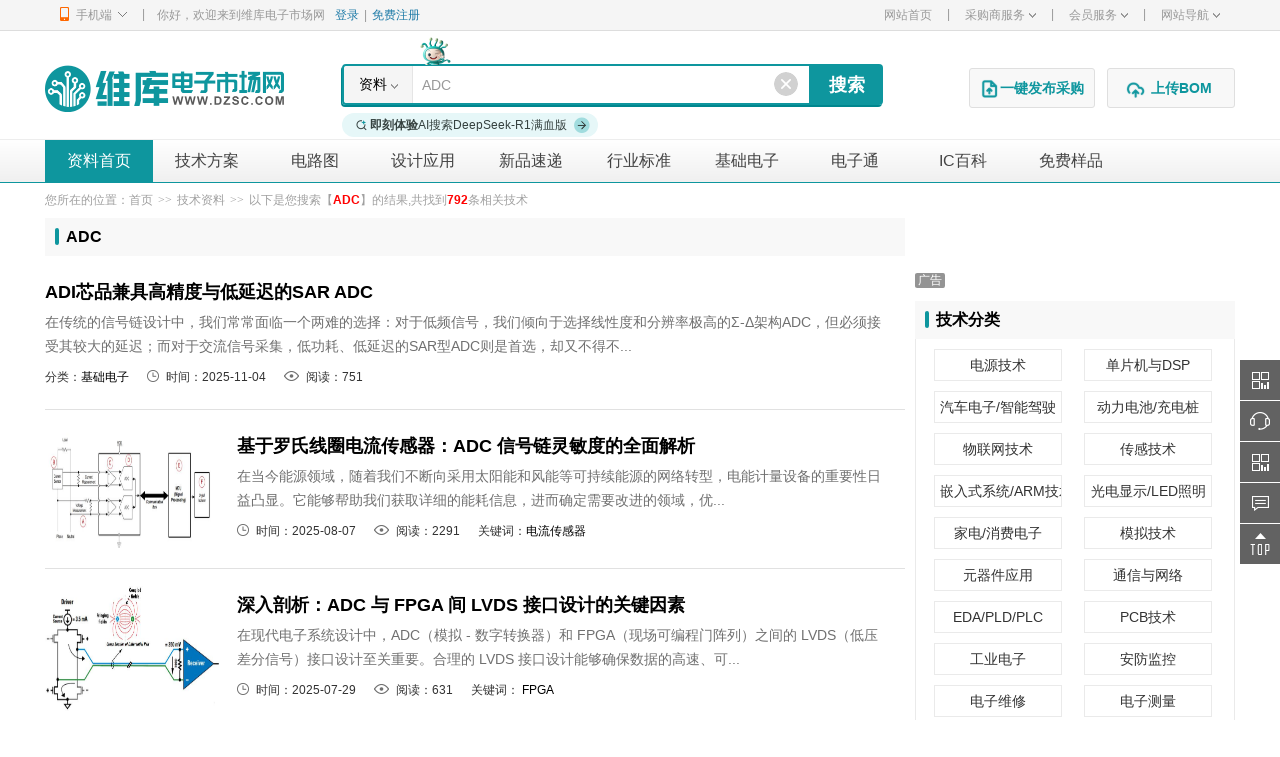

--- FILE ---
content_type: text/html; charset=utf-8
request_url: https://www.dzsc.com/data/label_ADC.html
body_size: 22900
content:


<!DOCTYPE html>

<html xmlns="http://www.w3.org/1999/xhtml">
<head>
    <meta charset="gb2312" />
    
    <meta http-equiv="X-UA-Compatible" content="IE=edge,chrome=1" />
    <meta name="viewport" content="width=device-width, initial-scale=1.0" />
    <title>ADC技术资料-维库电子市场网</title>
    <meta name="keywords" content="" />
    <meta name="description" content="" />
    <link rel="stylesheet" type="text/css" href="https://img3.dzsc.com/css/web/common/base.css?v=20250430" />
    <link rel="stylesheet" type="text/css" href="https://img3.dzsc.com/css/web/common/top.css?v=20250430" />
    <link rel="stylesheet" type="text/css" href="https://img3.dzsc.com/css/web/data/data.css?v=20250430">
    <script type="text/javascript" src="https://img3.dzsc.com/js/jquery/jquery-1.11.1.min.js"></script>
    <script src="https://img3.dzsc.com/js/web/dgk/index.js?r=20250430" type="text/javascript"></script>
    <script type="text/javascript" src="https://img3.dzsc.com/js/common/adlist.js?r=20250430"></script>
    <!--移动端适配-->
    <meta name="applicable-device" content="pc"/>
    <meta name="mobile-agent" content="format=html5;url=https://m.dzsc.com/data/label_ADC.html"/>
    <meta name="mobile-agent" content="format=xhtml;url=https://m.dzsc.com/data/label_ADC.html"/>
    <meta http-equiv="Cache-Control" content="no-transform" />
    <meta http-equiv="Cache-Control" content="no-siteapp" />
    <link rel="alternate" media="only screen and(max-width: 640px)" href="https://m.dzsc.com/data/label_ADC.html"/>
    <script src="https://img3.dzsc.com/js/common/uaredirect.js" type="text/javascript"></script>
    <script type="text/javascript">uaredirect("https://m.dzsc.com/data/label_ADC.html");</script>
    <script src="https://img3.dzsc.com/js/web/adbaidu.js" type="text/javascript"></script>
  
</head>
<body>
    
<div class="top-nav">
    <div class="w1190 clearfix">
        <ul class="fl">
            <li class="top-navmenu top-iphone">
                <div class="top-navmenutitle"><i class="ico-iphone"></i>手机端<i class="ico-iphone-jt"></i></div>
                <div class="top-iphone-ewm clearfix">
                    <dl>
                        <dt>
                            <img src="https://img3.dzsc.com/img/web/common/iphoneewm.jpg" width="100"></dt>
                        <dd>手机版</dd>
                    </dl>
                    <dl>
                        <dt>
                            <img src="https://img3.dzsc.com/img/web/common/appdown.png" width="100"></dt>
                        <dd>芯视频 APP</dd>
                    </dl>
                    <dl>
                        <dt>
                            <img src="https://img3.dzsc.com/img/web/common/gzh.jpg" width="100"></dt>
                        <dd>微信公众号</dd>
                    </dl>
                    <dl>
                        <dt>
                            <img src="https://img3.dzsc.com/img/web/common/gfdy.jpg?r=639056521275936681" width="100"></dt>
                        <dd>维库官方抖音</dd>
                    </dl>
                    <dl>
                        <dt>
                            <img src="https://img3.dzsc.com/img/web/common/toutiao.jpg" width="100"></dt>
                        <dd>微信头条号</dd>
                    </dl>
                    <span class="cipu-bigimg">
                        <img /></span>
                    <style>
                        .cipu-bigimg {
                            position: fixed;
                            max-width: 300px;
                            max-height: 300px;
                            display: none;
                            z-index: 99;
                        }

                            .cipu-bigimg img {
                                box-shadow: 0 2px 4px 0 rgba(0, 0, 0, 0.2);
                                max-width: 300px;
                                max-height: 300px;
                            }

                        .top-iphone-ewm {
                            width: 600px !important;
                            z-index: 1000 !important;
                        }
                    </style>
                    <script type="text/javascript">
                        $(".top-iphone-ewm dl dt").mouseover(function () {
                            var src = $(this).find("img").attr("src");
                            $(".cipu-bigimg").find("img").attr("src", src);
                            $(".cipu-bigimg").show();
                            var height = $(".cipu-bigimg").height();
                            var x = $(this).offset().left - 20;
                            var y = $(this).offset().top + $(document).scrollTop() + 125;
                            $(".cipu-bigimg").css({ "left": x, "top": y });
                        })
                        $(".top-iphone-ewm dl dt").mouseout(function () {
                            $(".cipu-bigimg").hide();
                        })
                    </script>
                </div>
            </li>
            <li class="top-line">|</li>
            <li class="login">
                <div class="login-out clearfix">
                    <div id="topuserinfo" class="fl">
                        <p class="fl">你好，欢迎来到维库电子市场网</p>
                        
                        <a rel="nofollow" href="https://www.dzsc.com/member/login.aspx?returnurl=https%3a%2f%2fwww.dzsc.com%2fdata%2fsearchkeyword.aspx%3ffullpinyin%3dADC" target="_self" class="blue fl">登录</a><span class="fl">|</span>
                        <a rel="nofollow" href="https://www.dzsc.com/member/reg.aspx" target="_self" class="blue fl">免费注册</a>
                        
                        
                    </div>
                </div>
            </li>
        </ul>
        <ul class="fr">

            <li class="top-navmenu">
                <a href="https://www.dzsc.com/" target="_self" class="gray">网站首页</a>
            </li>
            <li class="top-line">|</li>
            <li class="top-navmenu">
                <div class="top-navmenutitle"><a rel="nofollow" href="javascript:;" class="gray">采购商服务<i class="ico-topxjt"></i></a></div>
                <div class="top-navmenulist">
                    <div><a href="https://www.dzsc.com/ic/buystockadd.aspx" rel="nofollow" target="_blank">发布采购信息</a></div>
                    <div><a href="https://www.dzsc.com/ic/buystocklist.aspx" rel="nofollow" target="_blank">修改/删除采购</a></div>
                </div>
            </li>
            <li class="top-line">|</li>
            <li class="top-navmenu">
                <div class="top-navmenutitle"><a rel="nofollow" href="javascript:;" class="gray">会员服务<i class="ico-topxjt"></i></a></div>
                <div class="top-navmenulist">
                    <div><a href="https://www.dzsc.com/about/cert/index.html" rel="nofollow" target="_blank">认证服务</a><img src="https://img3.dzsc.com/img/member/new.gif"></div>
                    <div><a href="https://www.dzsc.com/topic/serv_member/" rel="nofollow" target="_blank">基础会员服务</a></div>
                    <div><a href="https://www.dzsc.com/topic/serv_bigcustom/" rel="nofollow" target="_blank">百维通</a></div>
                    <div><a href="https://www.dzsc.com/topic/marketing_softwen/" rel="nofollow" target="_blank">软文营销</a></div>
                    <div><a href="https://www.dzsc.com/ic/specialprice.html" target="_blank">今日特价</a></div>
                    <div><a href="https://job.dzsc.com/" target="_blank">求职招聘</a></div>
                    <div><a href="https://www.dzsc.com/ic/samplelist.aspx" target="_blank">免费领样</a></div>
                </div>
            </li>

            <li class="top-line">|</li>
            <li class="top-navmenu">
                <div class="top-navmenutitle"><a rel="nofollow" href="javascript:;" class="gray">网站导航<i class="ico-topxjt"></i></a></div>
                <div class="top-navmenulist" style="min-width: 77px;">
                    <div><a href="https://www.dzsc.com/" target="_blank">网站首页</a></div>
                    <div><a href="https://product.dzsc.com/" target="_blank">电子元器件</a></div>
                    <div><a href="https://www.dzsc.com/ic/" target="_blank">IC</a></div>
                    <div><a href="https://www.dzsc.com/data/" target="_blank">技术资料</a></div>
                    <div><a href="https://product.dzsc.com/news/" target="_blank">电子资讯</a></div>
                    <div><a href="https://pdf.dzsc.com/" target="_blank">Datasheet</a></div>
                    <div><a href="https://www.dzsc.com/data/circuitmore.html" target="_blank">电路图</a></div>
                    <div><a href="https://wiki.dzsc.com/" target="_blank">电子通</a></div>
                    <div><a rel="nofollow" href="https://www.dzsc.com/topic/" target="_blank">维库活动</a></div>
                    
                </div>
            </li>
            
            
        </ul>
    </div>
</div>


    


<div class="w1190">
    <div class="logo_box bgfff">
        <h1 class="fl">
            <a href="https://www.dzsc.com/" class="logo" >维库电子市场网-十六年专注打造电子元器件采购网</a>
            
        </h1>
        
            <div class="Search">
                <i class="ai_search_ak"></i>
                <form id="form1" action="/ic/sell_search.html" method="get" onsubmit="return CheckTopSearch(this)">
                    <div class=" clearfix">
                        <span class="relative" onmouseover="javascript:$('#choose').show()" onmouseout="javascript:$('#choose').hide();">
                            <a href="javascript:void(0)" id="searchtitle">产品</a><i></i> <font id="choose" style="z-index: 100; display: none"
                                onmouseover="javascript:$('#choose').show()" onmouseout="javascript:$('#choose').hide();">
                                <a href="javascript:void(0)" onclick="ChangeSearch(0,$(this).html())">产品</a><br />
                                <a href="javascript:void(0)" onclick="ChangeSearch(1,$(this).html())">PDF</a><br />
                                <a href="javascript:void(0)" onclick="ChangeSearch(3,$(this).html())">资料</a><br />
                                <a href="javascript:void(0)" onclick="ChangeSearch(4,$(this).html())">电路图</a>
                            </font></span>
                        <input name="keyword" id="keyword" type="text" value="ADC" class="ss_text" onmouseover="javascript:auto_focus();" onclick="javascript:focus_key();" onkeyup="javascript:autolist();" autocomplete="off" placeholder="请输入型号、品牌或中文关键词">
                        <input type="submit" value="搜索" class="enter">
                    </div>
                    <a href="/ai/" class="ai_search_ds_btn" target="_blank"><i class="search">
                        <div class="emitter"></div>
                    </i><b>即刻体验</b> AI搜索DeepSeek-R1满血版<i class="more"></i></a>
                    <div class="search-result">
                    </div>
                    <i class="keywordclose" onclick="clearkeyword();"></i>
                    
                </form>

                
            </div>
            <div class="fabu fabu_search">
                

                <a rel="nofollow" style="display: block;" href="https://www.dzsc.com/member/buyer/buyinfo/fastbuy/manage_fastbuy.aspx" class="enterfast" target="_blank"><i></i>一键发布采购</a>
                
                

                <a rel="nofollow" href="javascript:;" class="bomUp"><i></i><span>上传BOM</span></a>
                
            </div>

            
    </div>
</div>

<script type="text/javascript" src="https://img3.dzsc.com/js/common/tools.js?v=250823"></script>
<script type="text/javascript"> 
    var searchKeyword ="ADC";
    var cookieKey = "searchKeywords2";
    var oldsearchKeyword = operaterCookier.getCookie(cookieKey);
    if (oldsearchKeyword != undefined && oldsearchKeyword.indexOf("型号") > 0) {
        operaterCookier.clearCookie(cookieKey);
        oldsearchKeyword = "";
    }
    var regChinese = /[\u0391-\uFFE5]+/;//只缓存型号历史搜索记录
    if (searchKeyword.length > 2 && searchKeyword.indexOf("型号") < 0 && !regChinese.test(searchKeyword)) {
        if (oldsearchKeyword == undefined || oldsearchKeyword == '' || oldsearchKeyword.indexOf('|' + searchKeyword + '|') < 0) {
            if (oldsearchKeyword == undefined || oldsearchKeyword == '')
                oldsearchKeyword = '|' + searchKeyword + '|';
            else
                oldsearchKeyword = '|' + searchKeyword + oldsearchKeyword;
            var searchKeywordArr = $.trim(oldsearchKeyword).split('|');
            if (searchKeywordArr.length > 11) {
                oldsearchKeyword = '|' + searchKeywordArr.slice(1, 11).join('|') + '|';
            }

            operaterCookier.setCookie(cookieKey, oldsearchKeyword, 24 * 7);
        }
    }
    if (typeof (jQuery) == "undefined") document.write("<sc" + "ript lang" + "uage=\"java" + "script\" src=\"https://img3.dzsc.com/js/jquery/jquery-1.4.2.min.js\"></scr" + "ipt>");
    var stype = 0;
    stype =3;
    var isBox = false;

    function hidesearch() {
        $(".search-result").slideUp(300);
    }
    function clearkeyword() {
        $("#keyword").val('');
        $("#keyword").focus();
        autolist()
    }
    function autolist() {

        var keyword = $("#keyword").val();
        if (keyword == "") {
            $.ajax({
                url: '/ajax/iclock.aspx?act=gethotic',
                dataType: 'text',
                success: function (data) {
                    if (data != "none") {
                        $(".search-result").html('');
                        var historydata = "";
                        if (oldsearchKeyword != "") {
                            var keyarr = $.trim(oldsearchKeyword).split('|');
                            if (keyarr.length > 0) {
                                var historyCount = 0;
                                for (var i = 0; i < keyarr.length; i++) {
                                    if (historyCount > 5) break;
                                    if (keyarr[i].length > 0) {
                                        historydata += "<li><em class=\"key\"><a target=\"_blank\" href=\"/ic/sell_search.html?keyword=" + escape(keyarr[i]) + "\">" + keyarr[i] + "</a></em></li>";
                                        historyCount++;
                                    }
                                }
                                if (historydata != "") {
                                    historydata = "<ul class=\"search-hotwords-content\" style=\"border-bottom: 1px dotted #f59300;\"><h3 class=\"search-hotwords-title\">我的搜索：</h3>" + historydata + "</ul>";
                                }

                            }
                        }
                        data = historydata + data;
                        $(".search-result").html(data);
                        $(".search-result").slideDown(500);
                    }
                }
            });
        }
        else if (/^[0-9a-zA-Z#π][0-9a-zA-Z-_\+\/\.\\ \(\)#π\=%\,:]{0,49}$/.test(keyword)) {
            $.ajax({
                url: '/ajax/iclock.aspx?act=geticlock&keyword=' + escape(keyword).replace('%', '') + "&t=" + Math.random(),
                dataType: 'text',
                success: function (data) {
                    if (data != "none") {
                        $(".search-result").html('');
                        $(".search-result").html(data);
                        $(".search-result").slideDown(500);
                    }
                }
            });
        }

    }

    function auto_focus() {
        $("#keyword").focus();
        focus_key();
    }

    function focus_key(obj) {
        if ($("#keyword").val() == '请输入元器件的型号或中文关键词' || $("#keyword").val() == '请输入型号、品牌或中文关键词' || $("#keyword").val() == '可输入型号和参数(如 LM358 TI SOP 19+)或中文关键词')
            $("#keyword").val("");
        $("#keyword").addClass("Black");
        isBox = true;
        autolist();
    }

    function blur_key(obj) {
        //if ($("#keyword").val() == '') {
        //    if (searchKeyword == '')
        //        $("#keyword").val("请输入型号、品牌或中文关键词");
        //    else
        //        $("#keyword").val(searchKeyword);

        //}
        $("#keyword").removeClass("Black");
        if (isBox == true) return;
        hidesearch();
    }

    //$(".search-result").mouseout(function () {
    //    //blur_key();
    //})
    function delayblur_key() {
        setTimeout(blur_key, 300);
    }
    $(".search-result,#keyword").mousemove(function () { // 鼠标进入input-box区域内打开焦点开关
        isBox = true;
    });
    $(".search-result,#keyword").mouseout(function () { // 鼠标离开input-box区域内关闭焦点开关
        isBox = false;
        delayblur_key();
    });


</script>

<script type="text/javascript" src="https://img3.dzsc.com/js/web/common/top.js?v=2026020218" charset="utf-8"></script>


    
<div class="nav">
    <div class="w1190 clearfix">
        <ul class="fl">
            <li class="selected"><a id="liData1" href="https://www.dzsc.com/data/">资料首页</a></li>
            <li ><a id="liData2" title="技术方案" href="https://www.dzsc.com/data/childclass-3.html">技术方案</a></li>
            <li ><a id="liData3" title="电路图" href="https://www.dzsc.com/data/circuitmore.html">电路图</a></li>
            <li ><a id="liData4" title="设计应用" href="https://www.dzsc.com/data/childclass-6.html">设计应用</a></li>
            <li ><a id="liData5" title="新品速递" href="https://www.dzsc.com/data/childclass-1.html">新品速递</a></li>
            <li ><a id="liData6" title="行业标准" href="https://www.dzsc.com/data/childclass-8.html">行业标准</a></li>
            <li ><a id="liData7" title="基础电子" href="https://www.dzsc.com/data/childclass-5.html">基础电子</a></li>
            <li><a id="liBaike" title="电子通" href="https://wiki.dzsc.com/">电子通</a></li>
            <li><a id="liBaikeIc" title="IC百科" href="https://wiki.dzsc.com/ic/">IC百科</a></li>
            <li><a title="IC百科" href="https://www.dzsc.com/ic/samplelist.aspx" target="_blank">免费样品</a></li>
        </ul>
    </div>
</div>



    <div class="main w1190">
        <div class="breadcrumb">
            您所在的位置：<a href="/">首页</a><span>&gt;&gt;</span><a href="https://www.dzsc.com/data/">技术资料</a><span>&gt;&gt;</span>以下是您搜索【<b style="color: red;">ADC</b>】的结果,共找到<b style="color: red;">792</b>条相关技术
        </div>
        <div class="circuit-box clearfix">
            <div class="circuit-left">
                <div class="item">
                    <div class="item-title"><i class="line"></i><strong>ADC</strong></div>
                    <div class="info-item">
                        
                                <div class="list-box cfix nomap">
                                    <div class="fl list-box-img">
                                        <a href="https://www.dzsc.com/data/2025-11-04/133328.html" title="ADI芯品兼具高精度与低延迟的SAR ADC" target="_blank">
                                            <img src="https://www.dzsc.com/img/images/common/noimages.png" width="175" height="125" alt="ADI芯品兼具高精度与低延迟的SAR ADC"></a>
                                    </div>
                                    <div class="fl list-box-content">
                                        <p class="list-title nowrap"><a href="https://www.dzsc.com/data/2025-11-04/133328.html" title="ADI芯品兼具高精度与低延迟的SAR ADC" class="f18 color-333"  target="_blank"><b>ADI芯品兼具高精度与低延迟的SAR ADC</b></a></p>
                                        <p>在传统的信号链设计中，我们常常面临一个两难的选择：对于低频信号，我们倾向于选择线性度和分辨率极高的Σ-Δ架构ADC，但必须接受其较大的延迟；而对于交流信号采集，低功耗、低延迟的SAR型ADC则是首选，却又不得不...</p>
                                        <p class="list-ico">
                                            <span>分类：<a href="https://www.dzsc.com/data/class-24.html" target = "_blank" >基础电子</a></span>
                                            <span><i class="i-ico i-date"></i>时间：2025-11-04</span>
                                            <span><i class="i-ico i-yuedu"></i>阅读：751</span>
                                            
                                            
                                        </p>
                                    </div>
                                </div>
                            
                                <div class="list-box cfix ">
                                    <div class="fl list-box-img">
                                        <a href="https://www.dzsc.com/data/2025-08-07/133007.html" title="基于罗氏线圈电流传感器：ADC 信号链灵敏度的全面解析" target="_blank">
                                            <img src="https://file3.dzsc.com/news/25/08/07/161711888.png" width="175" height="125" alt="基于罗氏线圈电流传感器：ADC 信号链灵敏度的全面解析"></a>
                                    </div>
                                    <div class="fl list-box-content">
                                        <p class="list-title nowrap"><a href="https://www.dzsc.com/data/2025-08-07/133007.html" title="基于罗氏线圈电流传感器：ADC 信号链灵敏度的全面解析" class="f18 color-333"  target="_blank"><b>基于罗氏线圈电流传感器：ADC 信号链灵敏度的全面解析</b></a></p>
                                        <p>在当今能源领域，随着我们不断向采用太阳能和风能等可持续能源的网络转型，电能计量设备的重要性日益凸显。它能够帮助我们获取详细的能耗信息，进而确定需要改进的领域，优...</p>
                                        <p class="list-ico">
                                            
                                            <span><i class="i-ico i-date"></i>时间：2025-08-07</span>
                                            <span><i class="i-ico i-yuedu"></i>阅读：2291</span>
                                            
                                            <span>关键词：<a href="https://www.dzsc.com/data/label_dianliuchuanganqi.html" target="_blank"  class="mr10" title="电流传感器">电流传感器</a></span>
                                        </p>
                                    </div>
                                </div>
                            
                                <div class="list-box cfix ">
                                    <div class="fl list-box-img">
                                        <a href="https://www.dzsc.com/data/2025-07-29/132912.html" title="深入剖析：ADC 与 FPGA 间 LVDS 接口设计的关键因素" target="_blank">
                                            <img src="https://file3.dzsc.com/news/25/07/29/163739186.png" width="175" height="125" alt="深入剖析：ADC 与 FPGA 间 LVDS 接口设计的关键因素"></a>
                                    </div>
                                    <div class="fl list-box-content">
                                        <p class="list-title nowrap"><a href="https://www.dzsc.com/data/2025-07-29/132912.html" title="深入剖析：ADC 与 FPGA 间 LVDS 接口设计的关键因素" class="f18 color-333"  target="_blank"><b>深入剖析：ADC 与 FPGA 间 LVDS 接口设计的关键因素</b></a></p>
                                        <p>在现代电子系统设计中，ADC（模拟 - 数字转换器）和 FPGA（现场可编程门阵列）之间的 LVDS（低压差分信号）接口设计至关重要。合理的 LVDS 接口设计能够确保数据的高速、可...</p>
                                        <p class="list-ico">
                                            
                                            <span><i class="i-ico i-date"></i>时间：2025-07-29</span>
                                            <span><i class="i-ico i-yuedu"></i>阅读：631</span>
                                            
                                            <span>关键词：<a href="https://www.dzsc.com/data/label_ FPGA.html" target="_blank"  class="mr10" title=" FPGA"> FPGA</a></span>
                                        </p>
                                    </div>
                                </div>
                            
                                <div class="list-box cfix nomap">
                                    <div class="fl list-box-img">
                                        <a href="https://www.dzsc.com/data/2025-07-21/132825.html" title="深入剖析：ADC 内部原理全解析" target="_blank">
                                            <img src="https://www.dzsc.com/img/images/common/noimages.png" width="175" height="125" alt="深入剖析：ADC 内部原理全解析"></a>
                                    </div>
                                    <div class="fl list-box-content">
                                        <p class="list-title nowrap"><a href="https://www.dzsc.com/data/2025-07-21/132825.html" title="深入剖析：ADC 内部原理全解析" class="f18 color-333"  target="_blank"><b>深入剖析：ADC 内部原理全解析</b></a></p>
                                        <p>在电子领域中，ADC（模拟 - 数字转换器）是极为关键的器件，它能将连续的模拟信号转换为离散的数字信号，广泛应用于各种电子设备中。然而，很多人在使用 ADC 时，往往没有深入探究其内部原理以及如何获得最佳精度。...</p>
                                        <p class="list-ico">
                                            
                                            <span><i class="i-ico i-date"></i>时间：2025-07-21</span>
                                            <span><i class="i-ico i-yuedu"></i>阅读：259</span>
                                            
                                            <span>关键词：<a href="https://www.dzsc.com/data/label_ADC.html" target="_blank"  class="mr10" title="ADC ">ADC </a></span>
                                        </p>
                                    </div>
                                </div>
                            
                                <div class="list-box cfix nomap">
                                    <div class="fl list-box-img">
                                        <a href="https://www.dzsc.com/data/2025-07-17/132796.html" title="ADC 芯片参数及选型实用攻略" target="_blank">
                                            <img src="https://www.dzsc.com/img/images/common/noimages.png" width="175" height="125" alt="ADC 芯片参数及选型实用攻略"></a>
                                    </div>
                                    <div class="fl list-box-content">
                                        <p class="list-title nowrap"><a href="https://www.dzsc.com/data/2025-07-17/132796.html" title="ADC 芯片参数及选型实用攻略" class="f18 color-333"  target="_blank"><b>ADC 芯片参数及选型实用攻略</b></a></p>
                                        <p>在电子设备的设计与开发中，ADC（模拟 - 数字转换器）芯片起着至关重要的作用，它能够将模拟信号转换为数字信号，以便微处理器或其他数字电路进行处理。然而，面对市场上众多的 ADC 芯片，如何准确理解其参数定义并...</p>
                                        <p class="list-ico">
                                            
                                            <span><i class="i-ico i-date"></i>时间：2025-07-17</span>
                                            <span><i class="i-ico i-yuedu"></i>阅读：314</span>
                                            
                                            <span>关键词：<a href="https://www.dzsc.com/data/label_ADC xinpian.html" target="_blank"  class="mr10" title="ADC 芯片">ADC 芯片</a></span>
                                        </p>
                                    </div>
                                </div>
                            
                                <div class="list-box cfix nomap">
                                    <div class="fl list-box-img">
                                        <a href="https://www.dzsc.com/data/2025-07-07/132692.html" title="独立 ADC 优势大揭秘：为何不可替代？" target="_blank">
                                            <img src="https://www.dzsc.com/img/images/common/noimages.png" width="175" height="125" alt="独立 ADC 优势大揭秘：为何不可替代？"></a>
                                    </div>
                                    <div class="fl list-box-content">
                                        <p class="list-title nowrap"><a href="https://www.dzsc.com/data/2025-07-07/132692.html" title="独立 ADC 优势大揭秘：为何不可替代？" class="f18 color-333"  target="_blank"><b>独立 ADC 优势大揭秘：为何不可替代？</b></a></p>
                                        <p>在现代微控制器（MCU）中，模数转换器（ADC）的集成似乎让独立 ADC 逐渐走向边缘。然而，对于从事工业、仪器仪表和嵌入式应用的系统设计人员而言，独立 ADC 依旧是设计中不可或缺的关键组件。它在性能、布局灵活性和...</p>
                                        <p class="list-ico">
                                            <span>分类：<a href="https://www.dzsc.com/data/class-1.html" target = "_blank" >嵌入式系统/ARM技术</a></span>
                                            <span><i class="i-ico i-date"></i>时间：2025-07-07</span>
                                            <span><i class="i-ico i-yuedu"></i>阅读：984</span>
                                            
                                            <span>关键词：<a href="https://www.dzsc.com/data/label_ADC.html" target="_blank"  class="mr10" title="ADC ">ADC </a></span>
                                        </p>
                                    </div>
                                </div>
                            
                                <div class="list-box cfix ">
                                    <div class="fl list-box-img">
                                        <a href="https://www.dzsc.com/data/2025-07-01/132626.html" title="多种 ADC 转换过程的全面分析" target="_blank">
                                            <img src="https://file3.dzsc.com/news/25/07/01/151204434.png" width="175" height="125" alt="多种 ADC 转换过程的全面分析"></a>
                                    </div>
                                    <div class="fl list-box-content">
                                        <p class="list-title nowrap"><a href="https://www.dzsc.com/data/2025-07-01/132626.html" title="多种 ADC 转换过程的全面分析" class="f18 color-333"  target="_blank"><b>多种 ADC 转换过程的全面分析</b></a></p>
                                        <p>在电子系统中，模拟 - 数字转换器（ADC）扮演着至关重要的角色，它能够将连续的模拟信号转换为离散的数字信号。下面我们将详细分析几种常见的 ADC 转换过程。A/D 转换的一...</p>
                                        <p class="list-ico">
                                            <span>分类：<a href="https://www.dzsc.com/data/class-8.html" target = "_blank" >模拟技术</a></span>
                                            <span><i class="i-ico i-date"></i>时间：2025-07-01</span>
                                            <span><i class="i-ico i-yuedu"></i>阅读：553</span>
                                            
                                            <span>关键词：<a href="https://www.dzsc.com/data/label_ADC.html" target="_blank"  class="mr10" title="ADC">ADC</a></span>
                                        </p>
                                    </div>
                                </div>
                            
                                <div class="list-box cfix ">
                                    <div class="fl list-box-img">
                                        <a href="https://www.dzsc.com/data/2025-06-06/132392.html" title="探秘 ADC：增强汽车系统安全性与性能的秘诀" target="_blank">
                                            <img src="https://file3.dzsc.com/news/25/06/06/164953723.png" width="175" height="125" alt="探秘 ADC：增强汽车系统安全性与性能的秘诀"></a>
                                    </div>
                                    <div class="fl list-box-content">
                                        <p class="list-title nowrap"><a href="https://www.dzsc.com/data/2025-06-06/132392.html" title="探秘 ADC：增强汽车系统安全性与性能的秘诀" class="f18 color-333"  target="_blank"><b>探秘 ADC：增强汽车系统安全性与性能的秘诀</b></a></p>
                                        <p>在当今汽车行业，自动化和数字化趋势呈现出日益明显的态势。从高级驾驶辅助系统（ADAS）到信息娱乐系统，现代汽车对数字技术的依赖程度越来越高。而模数转换器（ADC）作为...</p>
                                        <p class="list-ico">
                                            <span>分类：<a href="https://www.dzsc.com/data/class-29.html" target = "_blank" >汽车电子/智能驾驶</a></span>
                                            <span><i class="i-ico i-date"></i>时间：2025-06-06</span>
                                            <span><i class="i-ico i-yuedu"></i>阅读：375</span>
                                            
                                            <span>关键词：<a href="https://www.dzsc.com/data/label_qiche.html" target="_blank"  class="mr10" title="汽车">汽车</a></span>
                                        </p>
                                    </div>
                                </div>
                            
                                <div class="list-box cfix ">
                                    <div class="fl list-box-img">
                                        <a href="https://www.dzsc.com/data/2025-06-06/132389.html" title="深度解析：STM32 ADC 自身误差来源大揭秘" target="_blank">
                                            <img src="https://file3.dzsc.com/news/25/06/06/160426268.png" width="175" height="125" alt="深度解析：STM32 ADC 自身误差来源大揭秘"></a>
                                    </div>
                                    <div class="fl list-box-content">
                                        <p class="list-title nowrap"><a href="https://www.dzsc.com/data/2025-06-06/132389.html" title="深度解析：STM32 ADC 自身误差来源大揭秘" class="f18 color-333"  target="_blank"><b>深度解析：STM32 ADC 自身误差来源大揭秘</b></a></p>
                                        <p>在嵌入式开发领域，STM32 ADC（模数转换器）的精度至关重要。本文章将深入研究影响 STM32 ADC 精度的主要误差来源，为嵌入式开发中遇到采样问题时提供全面且深入的参考思路...</p>
                                        <p class="list-ico">
                                            <span>分类：<a href="https://www.dzsc.com/data/class-1.html" target = "_blank" >嵌入式系统/ARM技术</a></span>
                                            <span><i class="i-ico i-date"></i>时间：2025-06-06</span>
                                            <span><i class="i-ico i-yuedu"></i>阅读：1032</span>
                                            
                                            <span>关键词：<a href="https://www.dzsc.com/data/label_STM32.html" target="_blank"  class="mr10" title="STM32">STM32</a></span>
                                        </p>
                                    </div>
                                </div>
                            
                                <div class="list-box cfix nomap">
                                    <div class="fl list-box-img">
                                        <a href="https://www.dzsc.com/data/2025-05-09/132118.html" title="深度剖析：ADC 芯片参数含义与选型要点" target="_blank">
                                            <img src="https://www.dzsc.com/img/images/common/noimages.png" width="175" height="125" alt="深度剖析：ADC 芯片参数含义与选型要点"></a>
                                    </div>
                                    <div class="fl list-box-content">
                                        <p class="list-title nowrap"><a href="https://www.dzsc.com/data/2025-05-09/132118.html" title="深度剖析：ADC 芯片参数含义与选型要点" class="f18 color-333"  target="_blank"><b>深度剖析：ADC 芯片参数含义与选型要点</b></a></p>
                                        <p>在电子系统中，模拟信号与数字信号的转换至关重要，而 ADC（模拟 - 数字转换器）芯片则是实现这一转换的核心部件。了解 ADC 芯片的参数定义以及如何进行合理选型，对于设计出高性能的电子系统具有关键意义。　　参数...</p>
                                        <p class="list-ico">
                                            
                                            <span><i class="i-ico i-date"></i>时间：2025-05-09</span>
                                            <span><i class="i-ico i-yuedu"></i>阅读：751</span>
                                            
                                            
                                        </p>
                                    </div>
                                </div>
                            
                                <div class="list-box cfix nomap">
                                    <div class="fl list-box-img">
                                        <a href="https://www.dzsc.com/data/2025-03-12/131797.html" title="ADC采集电压误差较大的解决策略" target="_blank">
                                            <img src="https://www.dzsc.com/img/images/common/noimages.png" width="175" height="125" alt="ADC采集电压误差较大的解决策略"></a>
                                    </div>
                                    <div class="fl list-box-content">
                                        <p class="list-title nowrap"><a href="https://www.dzsc.com/data/2025-03-12/131797.html" title="ADC采集电压误差较大的解决策略" class="f18 color-333"  target="_blank"><b>ADC采集电压误差较大的解决策略</b></a></p>
                                        <p>在使用**ADC（模拟到数字转换器）**进行电压采集时，误差是常见的问题，尤其是在高精度应用中。误差可能来源于多种因素，如噪声、偏移、非线性、量化误差等。为了减少ADC采集电压误差，可以采取以下一些解决策略：　...</p>
                                        <p class="list-ico">
                                            <span>分类：<a href="https://www.dzsc.com/data/class-11.html" target = "_blank" >电源技术</a></span>
                                            <span><i class="i-ico i-date"></i>时间：2025-03-12</span>
                                            <span><i class="i-ico i-yuedu"></i>阅读：551</span>
                                            
                                            <span>关键词：<a href="https://www.dzsc.com/data/label_ADC.html" target="_blank"  class="mr10" title="ADC">ADC</a></span>
                                        </p>
                                    </div>
                                </div>
                            
                                <div class="list-box cfix ">
                                    <div class="fl list-box-img">
                                        <a href="https://www.dzsc.com/data/2025-01-07/131530.html" title="ADC INL 误差 - 最佳拟合线、总未调整误差、绝对和相对精度" target="_blank">
                                            <img src="https://file3.dzsc.com/news/25/01/07/162951837.webp" width="175" height="125" alt="ADC INL 误差 - 最佳拟合线、总未调整误差、绝对和相对精度"></a>
                                    </div>
                                    <div class="fl list-box-content">
                                        <p class="list-title nowrap"><a href="https://www.dzsc.com/data/2025-01-07/131530.html" title="ADC INL 误差 - 最佳拟合线、总未调整误差、绝对和相对精度" class="f18 color-333"  target="_blank"><b>ADC INL 误差 - 最佳拟合线、总未调整误差、绝对和相对精度</b></a></p>
                                        <p>积分非线性 (INL)是一项重要指标，可让我们表征A/D（模数）转换器的静态线性性能。 INL 误差量化了实际传递函数的过渡点与理想值的偏差，理想值是从参考直线获得的。然而，...</p>
                                        <p class="list-ico">
                                            <span>分类：<a href="https://www.dzsc.com/data/class-8.html" target = "_blank" >模拟技术</a></span>
                                            <span><i class="i-ico i-date"></i>时间：2025-01-07</span>
                                            <span><i class="i-ico i-yuedu"></i>阅读：609</span>
                                            
                                            <span>关键词：<a href="https://www.dzsc.com/data/label_jifenfeixianxing.html" target="_blank"  class="mr10" title="积分非线性">积分非线性</a></span>
                                        </p>
                                    </div>
                                </div>
                            
                                <div class="list-box cfix ">
                                    <div class="fl list-box-img">
                                        <a href="https://www.dzsc.com/data/2024-12-17/131421.html" title="ADC 总谐波失真" target="_blank">
                                            <img src="https://file3.dzsc.com/news/24/12/17/163636168.png" width="175" height="125" alt="ADC 总谐波失真"></a>
                                    </div>
                                    <div class="fl list-box-content">
                                        <p class="list-title nowrap"><a href="https://www.dzsc.com/data/2024-12-17/131421.html" title="ADC 总谐波失真" class="f18 color-333"  target="_blank"><b>ADC 总谐波失真</b></a></p>
                                        <p>了解了 ADC 中的缺失代码如何导致 ADC 输出失真。这种失真将导致输入信号的谐波出现在 ADC 的输出中。虽然具有缺失代码的 ADC 确实会产生大量谐波失真，但缺失代码并不是谐...</p>
                                        <p class="list-ico">
                                            <span>分类：<a href="https://www.dzsc.com/data/class-17.html" target = "_blank" >电子测量</a></span>
                                            <span><i class="i-ico i-date"></i>时间：2024-12-17</span>
                                            <span><i class="i-ico i-yuedu"></i>阅读：505</span>
                                            
                                            <span>关键词：<a href="https://www.dzsc.com/data/label_ADC.html" target="_blank"  class="mr10" title="ADC">ADC</a></span>
                                        </p>
                                    </div>
                                </div>
                            
                                <div class="list-box cfix ">
                                    <div class="fl list-box-img">
                                        <a href="https://www.dzsc.com/data/2024-11-13/131242.html" title="TI - 射频 FDA 如何使用射频采样 ADC 来增强测试系统" target="_blank">
                                            <img src="https://file3.dzsc.com/news/24/11/13/152058562.jpg" width="175" height="125" alt="TI - 射频 FDA 如何使用射频采样 ADC 来增强测试系统"></a>
                                    </div>
                                    <div class="fl list-box-content">
                                        <p class="list-title nowrap"><a href="https://www.dzsc.com/data/2024-11-13/131242.html" title="TI - 射频 FDA 如何使用射频采样 ADC 来增强测试系统" class="f18 color-333"  target="_blank"><b>TI - 射频 FDA 如何使用射频采样 ADC 来增强测试系统</b></a></p>
                                        <p>为了在无线通信系统中实现更高的数据速率以及在雷达中使用更窄的脉冲来解析近距离目标，对测试和测量仪器的性能和带宽提出了更高的要求。高带宽示波器和射频数字转换器等射...</p>
                                        <p class="list-ico">
                                            <span>分类：<a href="https://www.dzsc.com/data/class-17.html" target = "_blank" >电子测量</a></span>
                                            <span><i class="i-ico i-date"></i>时间：2024-11-13</span>
                                            <span><i class="i-ico i-yuedu"></i>阅读：371</span>
                                            
                                            <span>关键词：<a href="https://www.dzsc.com/data/label_ADC.html" target="_blank"  class="mr10" title="ADC ">ADC </a></span>
                                        </p>
                                    </div>
                                </div>
                            
                                <div class="list-box cfix nomap">
                                    <div class="fl list-box-img">
                                        <a href="https://www.dzsc.com/data/2024-10-16/131086.html" title="AK5704VN - 低延迟4ch 32bit A/D转换器（ADC），内置低噪声麦克风放大器" target="_blank">
                                            <img src="https://www.dzsc.com/img/images/common/noimages.png" width="175" height="125" alt="AK5704VN - 低延迟4ch 32bit A/D转换器（ADC），内置低噪声麦克风放大器"></a>
                                    </div>
                                    <div class="fl list-box-content">
                                        <p class="list-title nowrap"><a href="https://www.dzsc.com/data/2024-10-16/131086.html" title="AK5704VN - 低延迟4ch 32bit A/D转换器（ADC），内置低噪声麦克风放大器" class="f18 color-333"  target="_blank"><b>AK5704VN - 低延迟4ch 32bit A/D转换器（ADC），内置低噪声麦克风放大器</b></a></p>
                                        <p>车规级低噪声、低延迟4ch A/D转换器，适用于使用麦克风阵列进行音频处理，现已开始供样。　　旭化成微电子株式会社（AKM）研发推出内置低噪声麦克风放大器的低延迟4ch32-bit A/D转换器（ADC）-AK5704VN。本产品专为...</p>
                                        <p class="list-ico">
                                            <span>分类：<a href="https://www.dzsc.com/data/class-29.html" target = "_blank" >汽车电子/智能驾驶</a></span>
                                            <span><i class="i-ico i-date"></i>时间：2024-10-16</span>
                                            <span><i class="i-ico i-yuedu"></i>阅读：1922</span>
                                            
                                            <span>关键词：<a href="https://www.dzsc.com/data/label_A/Dzhuanhuanqi.html" target="_blank"  class="mr10" title="A/D转换器">A/D转换器</a></span>
                                        </p>
                                    </div>
                                </div>
                            
                                <div class="list-box cfix nomap">
                                    <div class="fl list-box-img">
                                        <a href="https://www.dzsc.com/data/2024-09-20/130995.html" title="ADC 位的作用" target="_blank">
                                            <img src="https://www.dzsc.com/img/images/common/noimages.png" width="175" height="125" alt="ADC 位的作用"></a>
                                    </div>
                                    <div class="fl list-box-content">
                                        <p class="list-title nowrap"><a href="https://www.dzsc.com/data/2024-09-20/130995.html" title="ADC 位的作用" class="f18 color-333"  target="_blank"><b>ADC 位的作用</b></a></p>
                                        <p>示波器的横轴表示时间基准（秒/格或 s/div），而纵轴表示电压（伏/格或 V/div）。垂直精度是指示波器显示信号电压的准确程度，这对于视觉呈现和精确测量至关重要。示波器屏幕上的电压读数越接近实际信号电压，垂直精...</p>
                                        <p class="list-ico">
                                            <span>分类：<a href="https://www.dzsc.com/data/class-21.html" target = "_blank" >元器件应用</a></span>
                                            <span><i class="i-ico i-date"></i>时间：2024-09-20</span>
                                            <span><i class="i-ico i-yuedu"></i>阅读：821</span>
                                            
                                            <span>关键词：<a href="https://www.dzsc.com/data/label_shiboqi.html" target="_blank"  class="mr10" title="示波器">示波器</a></span>
                                        </p>
                                    </div>
                                </div>
                            
                                <div class="list-box cfix ">
                                    <div class="fl list-box-img">
                                        <a href="https://www.dzsc.com/data/2024-07-03/130537.html" title="ADI - RF ADC为什么有如此多电源轨和电源域？" target="_blank">
                                            <img src="https://file3.dzsc.com/news/24/07/03/171147176.png" width="175" height="125" alt="ADI - RF ADC为什么有如此多电源轨和电源域？"></a>
                                    </div>
                                    <div class="fl list-box-content">
                                        <p class="list-title nowrap"><a href="https://www.dzsc.com/data/2024-07-03/130537.html" title="ADI - RF ADC为什么有如此多电源轨和电源域？" class="f18 color-333"  target="_blank"><b>ADI - RF ADC为什么有如此多电源轨和电源域？</b></a></p>
                                        <p>在采样速率和可用带宽方面，当今的射频模数转换器(RF ADC)已有长足的发展，其中还纳入了大量数字处理功能，电源方面的复杂性也有提高。那么，RF ADC为什么有如此多不同的电...</p>
                                        <p class="list-ico">
                                            <span>分类：<a href="https://www.dzsc.com/data/class-11.html" target = "_blank" >电源技术</a></span>
                                            <span><i class="i-ico i-date"></i>时间：2024-07-03</span>
                                            <span><i class="i-ico i-yuedu"></i>阅读：481</span>
                                            
                                            <span>关键词：<span> ADC</span></span>
                                        </p>
                                    </div>
                                </div>
                            
                                <div class="list-box cfix ">
                                    <div class="fl list-box-img">
                                        <a href="https://www.dzsc.com/data/2024-07-01/130521.html" title="模拟 ADC 的前端" target="_blank">
                                            <img src="https://file3.dzsc.com/news/24/07/01/163446374.webp" width="175" height="125" alt="模拟 ADC 的前端"></a>
                                    </div>
                                    <div class="fl list-box-content">
                                        <p class="list-title nowrap"><a href="https://www.dzsc.com/data/2024-07-01/130521.html" title="模拟 ADC 的前端" class="f18 color-333"  target="_blank"><b>模拟 ADC 的前端</b></a></p>
                                        <p>ADC 的 SPICE 模拟　　反复试验的方法将信号发送到 ADC 非常耗时，而且可能有效也可能无效。如果转换器捕获电压信息的关键时刻模拟输入引脚不稳定，则无法获得正确的输出数...</p>
                                        <p class="list-ico">
                                            <span>分类：<a href="https://www.dzsc.com/data/class-8.html" target = "_blank" >模拟技术</a></span>
                                            <span><i class="i-ico i-date"></i>时间：2024-07-01</span>
                                            <span><i class="i-ico i-yuedu"></i>阅读：732</span>
                                            
                                            <span>关键词：<a href="https://www.dzsc.com/data/label_ADC.html" target="_blank"  class="mr10" title="ADC">ADC</a></span>
                                        </p>
                                    </div>
                                </div>
                            
                                <div class="list-box cfix ">
                                    <div class="fl list-box-img">
                                        <a href="https://www.dzsc.com/data/2024-06-21/130468.html" title="ADI——如何通过集成多路复用输入ADC搞掂空间受限的挑战？" target="_blank">
                                            <img src="https://file3.dzsc.com/news/24/06/21/174922840.png" width="175" height="125" alt="ADI——如何通过集成多路复用输入ADC搞掂空间受限的挑战？"></a>
                                    </div>
                                    <div class="fl list-box-content">
                                        <p class="list-title nowrap"><a href="https://www.dzsc.com/data/2024-06-21/130468.html" title="ADI——如何通过集成多路复用输入ADC搞掂空间受限的挑战？" class="f18 color-333"  target="_blank"><b>ADI——如何通过集成多路复用输入ADC搞掂空间受限的挑战？</b></a></p>
                                        <p>工业、仪器仪表、光通信和医疗保健行业有越来越多的应用开始使用多通道数据采集系统，导致印刷电路板 (PCB) 密度和热功耗方面的挑战进一步加大。这些应用对高通道密度的需...</p>
                                        <p class="list-ico">
                                            <span>分类：<a href="https://www.dzsc.com/data/class-8.html" target = "_blank" >模拟技术</a></span>
                                            <span><i class="i-ico i-date"></i>时间：2024-06-21</span>
                                            <span><i class="i-ico i-yuedu"></i>阅读：495</span>
                                            
                                            <span>关键词：<a href="https://www.dzsc.com/data/label_ADC.html" target="_blank"  class="mr10" title="ADC">ADC</a></span>
                                        </p>
                                    </div>
                                </div>
                            
                                <div class="list-box cfix nomap">
                                    <div class="fl list-box-img">
                                        <a href="https://www.dzsc.com/data/2024-06-06/130388.html" title="adc0809模数转换程序及详解" target="_blank">
                                            <img src="https://www.dzsc.com/img/images/common/noimages.png" width="175" height="125" alt="adc0809模数转换程序及详解"></a>
                                    </div>
                                    <div class="fl list-box-content">
                                        <p class="list-title nowrap"><a href="https://www.dzsc.com/data/2024-06-06/130388.html" title="adc0809模数转换程序及详解" class="f18 color-333"  target="_blank"><b>adc0809模数转换程序及详解</b></a></p>
                                        <p>一、ADC0809的主要特性8路输入通道，8位A/D转换器，即分辨率为8位。具有转换起停控制端。转换时间为100μs（时钟为640KHz时），130μs（时钟为500KHz时）。单个+5V电源供电。模拟输入电压范围0～+5V，不需零点和满刻...</p>
                                        <p class="list-ico">
                                            <span>分类：<a href="https://www.dzsc.com/data/class-21.html" target = "_blank" >元器件应用</a></span>
                                            <span><i class="i-ico i-date"></i>时间：2024-06-06</span>
                                            <span><i class="i-ico i-yuedu"></i>阅读：976</span>
                                            
                                            <span>关键词：<span>ADC0809</span></span>
                                        </p>
                                    </div>
                                </div>
                            
                    </div>
                    <div class="pages">
                        <div class="pages"><div class="pagination"><a href="javascript: void(0);" class="prev disbled">上一页</a><a class="current">1</a><a href="/data/searchkeyword.aspx?fullpinyin=ADC&page=2" >2</a><a href="/data/searchkeyword.aspx?fullpinyin=ADC&page=3" >3</a><a href="/data/searchkeyword.aspx?fullpinyin=ADC&page=4" >4</a><a href="/data/searchkeyword.aspx?fullpinyin=ADC&page=5" >5</a><a href="/data/searchkeyword.aspx?fullpinyin=ADC&page=6" >6</a><span>...</span><a href="/data/searchkeyword.aspx?fullpinyin=ADC&page=40" >40</a><a href="/data/searchkeyword.aspx?fullpinyin=ADC&page=2" >下一页</a></ul></div></div>
                    </div>
                </div>
            </div>
            <div class="circuit-right">
                <script type="text/javascript">dataListRight1();//技术资料列表页右侧广告(第一个)</script>
                
<div class="item">
    <div class="item-title"><i class="line"></i><strong>技术分类</strong></div>
    <div class="item-box pb15">
        <ul class="clearfix lhlabel-item">
            
                    <li class="nowrap"><a href="https://www.dzsc.com/data/class-11.html" title="电源技术" target="_blank">电源技术<i></i></a></li>
                
                    <li class="nowrap"><a href="https://www.dzsc.com/data/class-2.html" title="单片机与DSP" target="_blank">单片机与DSP<i></i></a></li>
                
                    <li class="nowrap"><a href="https://www.dzsc.com/data/class-29.html" title="汽车电子/智能驾驶" target="_blank">汽车电子/智能驾驶<i></i></a></li>
                
                    <li class="nowrap"><a href="https://www.dzsc.com/data/class-37.html" title="动力电池/充电桩" target="_blank">动力电池/充电桩<i></i></a></li>
                
                    <li class="nowrap"><a href="https://www.dzsc.com/data/class-10.html" title="物联网技术" target="_blank">物联网技术<i></i></a></li>
                
                    <li class="nowrap"><a href="https://www.dzsc.com/data/class-12.html" title="传感技术" target="_blank">传感技术<i></i></a></li>
                
                    <li class="nowrap"><a href="https://www.dzsc.com/data/class-1.html" title="嵌入式系统/ARM技术" target="_blank">嵌入式系统/ARM技术<i></i></a></li>
                
                    <li class="nowrap"><a href="https://www.dzsc.com/data/class-13.html" title="光电显示/LED照明" target="_blank">光电显示/LED照明<i></i></a></li>
                
                    <li class="nowrap"><a href="https://www.dzsc.com/data/class-28.html" title="家电/消费电子" target="_blank">家电/消费电子<i></i></a></li>
                
                    <li class="nowrap"><a href="https://www.dzsc.com/data/class-8.html" title="模拟技术" target="_blank">模拟技术<i></i></a></li>
                
                    <li class="nowrap"><a href="https://www.dzsc.com/data/class-21.html" title="元器件应用" target="_blank">元器件应用<i></i></a></li>
                
                    <li class="nowrap"><a href="https://www.dzsc.com/data/class-16.html" title="通信与网络" target="_blank">通信与网络<i></i></a></li>
                
                    <li class="nowrap"><a href="https://www.dzsc.com/data/class-4.html" title="EDA/PLD/PLC" target="_blank">EDA/PLD/PLC<i></i></a></li>
                
                    <li class="nowrap"><a href="https://www.dzsc.com/data/class-19.html" title="PCB技术" target="_blank">PCB技术<i></i></a></li>
                
                    <li class="nowrap"><a href="https://www.dzsc.com/data/class-18.html" title="工业电子" target="_blank">工业电子<i></i></a></li>
                
                    <li class="nowrap"><a href="https://www.dzsc.com/data/class-27.html" title="安防监控" target="_blank">安防监控<i></i></a></li>
                
                    <li class="nowrap"><a href="https://www.dzsc.com/data/class-31.html" title="电子维修" target="_blank">电子维修<i></i></a></li>
                
                    <li class="nowrap"><a href="https://www.dzsc.com/data/class-17.html" title="电子测量" target="_blank">电子测量<i></i></a></li>
                
                    <li class="nowrap"><a href="https://www.dzsc.com/data/class-24.html" title="基础电子" target="_blank">基础电子<i></i></a></li>
                
                    <li class="nowrap"><a href="https://www.dzsc.com/data/class-22.html" title="其它" target="_blank">其它<i></i></a></li>
                
                    <li class="nowrap"><a href="https://www.dzsc.com/data/class-30.html" title="医疗电子" target="_blank">医疗电子<i></i></a></li>
                
                    <li class="nowrap"><a href="https://www.dzsc.com/data/class-38.html" title="RFID技术" target="_blank">RFID技术<i></i></a></li>
                
        </ul>
    </div>
</div>

                <script type="text/javascript">dataListRight2();//技术资料列表页右侧广告(第二个)</script>
                
<div class="item mt10">
    <div class="item-title"><i class="line"></i><strong>热门技术资料</strong></div>
    <div class="item-box">
        <ul class="ph-item">
            
                    <li class="nowrap"><a href="https://www.dzsc.com/data/2011-1-4/88191.html" title="编码器的工作原理及作用" target="_blank">编码器的工作原理及作用<i class="on">1</i></a></li>
                
                    <li class="nowrap"><a href="https://www.dzsc.com/data/2015-2-6/107895.html" title="超强整理！PCB设计之电流与线宽的关系" target="_blank">超强整理！PCB设计之电流与线宽的关系<i class="on">2</i></a></li>
                
                    <li class="nowrap"><a href="https://www.dzsc.com/data/2011-8-25/94116.html" title="三星（SAMSUNG）贴片电容规格对照表" target="_blank">三星（SAMSUNG）贴片电容规格对照表<i class="on">3</i></a></li>
                
                    <li class="nowrap"><a href="https://www.dzsc.com/data/2010-8-25/85069.html" title="电脑蓝屏代码大全" target="_blank">电脑蓝屏代码大全<i >4</i></a></li>
                
                    <li class="nowrap"><a href="https://www.dzsc.com/data/2017-7-13/112641.html" title="国标委发布《电动汽车安全要求第3部分：人员触电防护》第1号修改单" target="_blank">国标委发布《电动汽车安全要求第3部分：人员触电防护》第1号修改单<i >5</i></a></li>
                
                    <li class="nowrap"><a href="https://www.dzsc.com/data/2016-6-18/109978.html" title="通俗易懂谈上拉电阻与下拉电阻" target="_blank">通俗易懂谈上拉电阻与下拉电阻<i >6</i></a></li>
                
                    <li class="nowrap"><a href="https://www.dzsc.com/data/2015-9-28/108824.html" title="继电器的工作原理以及驱动电路" target="_blank">继电器的工作原理以及驱动电路<i >7</i></a></li>
                
                    <li class="nowrap"><a href="https://www.dzsc.com/data/2006-7-8/9719.html" title="电容单位" target="_blank">电容单位<i >8</i></a></li>
                
                    <li class="nowrap"><a href="https://www.dzsc.com/data/2011-7-20/91274.html" title="跟我学51单片机（三）：单片机串口通信实例" target="_blank">跟我学51单片机（三）：单片机串口通信实例<i >9</i></a></li>
                
                    <li class="nowrap"><a href="https://www.dzsc.com/data/2011-8-26/94318.html" title="一种三极管开关电路设计" target="_blank">一种三极管开关电路设计<i >10</i></a></li>
                
        </ul>
    </div>
</div>

                
<div class="item mt10">
    <div class="item-title"><i class="line"></i><strong>最新技术资料</strong></div>
    <div class="item-box">
        <ul class="f-item">
            
                    <li class="nowrap"><a href="https://www.dzsc.com/data/2026-02-02/133541.html" title="开关电源DC-DC芯片选型指南" target="_blank">开关电源DC-DC芯片选型指南<i></i></a></li>
                
                    <li class="nowrap"><a href="https://www.dzsc.com/data/2026-02-02/133540.html" title="MCU芯片选型指南：从参数到应用" target="_blank">MCU芯片选型指南：从参数到应用<i></i></a></li>
                
                    <li class="nowrap"><a href="https://www.dzsc.com/data/2026-02-02/133539.html" title="滤波器设计中的因果性、线性相位与群延迟问题探讨" target="_blank">滤波器设计中的因果性、线性相位与群延迟问题探讨<i></i></a></li>
                
                    <li class="nowrap"><a href="https://www.dzsc.com/data/2026-02-02/133538.html" title="数字电源控制与传统模拟控制的深度对比" target="_blank">数字电源控制与传统模拟控制的深度对比<i></i></a></li>
                
                    <li class="nowrap"><a href="https://www.dzsc.com/data/2026-02-02/133537.html" title="PCB线路板故障诊断与定位核心指南" target="_blank">PCB线路板故障诊断与定位核心指南<i></i></a></li>
                
                    <li class="nowrap"><a href="https://www.dzsc.com/data/2026-01-30/133536.html" title="工作温度范围如何影响连接器性能？" target="_blank">工作温度范围如何影响连接器性能？<i></i></a></li>
                
                    <li class="nowrap"><a href="https://www.dzsc.com/data/2026-01-30/133535.html" title="DC-DC电源芯片的工作原理" target="_blank">DC-DC电源芯片的工作原理<i></i></a></li>
                
                    <li class="nowrap"><a href="https://www.dzsc.com/data/2026-01-30/133534.html" title="MOSFET阈值电压Vth如何理解？" target="_blank">MOSFET阈值电压Vth如何理解？<i></i></a></li>
                
                    <li class="nowrap"><a href="https://www.dzsc.com/data/2026-01-30/133533.html" title="电源管理IC的工作原理与应用" target="_blank">电源管理IC的工作原理与应用<i></i></a></li>
                
                    <li class="nowrap"><a href="https://www.dzsc.com/data/2026-01-30/133532.html" title="PCB测试治具选型与使用核心指南" target="_blank">PCB测试治具选型与使用核心指南<i></i></a></li>
                
        </ul>
    </div>
</div>

                <div class="mt10"></div>
                
<div class="item">
    <div class="item-title"><i class="line"></i><strong>热门标签</strong><a href="https://product.dzsc.com/tag/" class="more" target="_blank">更多<font>&gt;&gt;</font></a></div>
    <div class="item-box pb5">
        <ul class="clearfix label-item">
            
                    <li><a href="https://product.dzsc.com/tag/983.html" target="_blank" title="分析仪器">分析仪器</a></li>
                
                    <li><a href="https://product.dzsc.com/tag/109.html" target="_blank" title="充电器">充电器</a></li>
                
                    <li><a href="https://product.dzsc.com/tag/975.html" target="_blank" title="单晶硅">单晶硅</a></li>
                
                    <li><a href="https://product.dzsc.com/tag/2039.html" target="_blank" title="赛普拉斯">赛普拉斯</a></li>
                
                    <li><a href="https://product.dzsc.com/tag/746.html" target="_blank" title="超声波">超声波</a></li>
                
                    <li><a href="https://product.dzsc.com/tag/1288.html" target="_blank" title="PLC">PLC</a></li>
                
                    <li><a href="https://product.dzsc.com/tag/1092.html" target="_blank" title="驱动电源">驱动电源</a></li>
                
                    <li><a href="https://product.dzsc.com/tag/1088.html" target="_blank" title="马达驱动器">马达驱动器</a></li>
                
                    <li><a href="https://product.dzsc.com/tag/3158.html" target="_blank" title="Skyworks">Skyworks</a></li>
                
                    <li><a href="https://product.dzsc.com/tag/3940.html" target="_blank" title="LED产业">LED产业</a></li>
                
                    <li><a href="https://product.dzsc.com/tag/1516.html" target="_blank" title="存储器">存储器</a></li>
                
                    <li><a href="https://product.dzsc.com/tag/3849.html" target="_blank" title="行情">行情</a></li>
                
                    <li><a href="https://product.dzsc.com/tag/4399.html" target="_blank" title="芯片设计">芯片设计</a></li>
                
                    <li><a href="https://product.dzsc.com/tag/4295.html" target="_blank" title="电感镇流器">电感镇流器</a></li>
                
                    <li><a href="https://product.dzsc.com/tag/1837.html" target="_blank" title="电池充电器">电池充电器</a></li>
                
                    <li><a href="https://product.dzsc.com/tag/2833.html" target="_blank" title="黑莓">黑莓</a></li>
                
                    <li><a href="https://product.dzsc.com/tag/2085.html" target="_blank" title="OKI">OKI</a></li>
                
                    <li><a href="https://product.dzsc.com/tag/807.html" target="_blank" title="质谱仪">质谱仪</a></li>
                
                    <li><a href="https://product.dzsc.com/tag/5249.html" target="_blank" title="神经网络">神经网络</a></li>
                
                    <li><a href="https://product.dzsc.com/tag/3352.html" target="_blank" title="Note">Note</a></li>
                
        </ul>
    </div>
</div>

                <div class="mt10"></div>
                
<div class="item mt10">
    <div class="item-title"><i class="line"></i><strong>Datasheet下载</strong><a href="https://pdf.dzsc.com/" class="more" target="_blank">更多<font>&gt;&gt;</font></a></div>
    <div class="item-box pb5">
        <ul class="clearfix lh-item">
            
                    <li class="nowrap">
                        <a href="https://www.dzsc.com/datasheet/H19-T316HR_4994529.html" target="_blank">H19-T316HR</a>
                    </li>
                
                    <li class="nowrap">
                        <a href="https://www.dzsc.com/datasheet/MM1W300_4994458.html" target="_blank">MM1W300</a>
                    </li>
                
                    <li class="nowrap">
                        <a href="https://www.dzsc.com/datasheet/MCL101B_4994429.html" target="_blank">MCL101B</a>
                    </li>
                
                    <li class="nowrap">
                        <a href="https://www.dzsc.com/datasheet/MBRF30H150CT_4994377.html" target="_blank">MBRF30H150CT</a>
                    </li>
                
                    <li class="nowrap">
                        <a href="https://www.dzsc.com/datasheet/MBRF16100CT_4994348.html" target="_blank">MBRF16100CT</a>
                    </li>
                
                    <li class="nowrap">
                        <a href="https://www.dzsc.com/datasheet/DFR05B_4994209.html" target="_blank">DFR05B</a>
                    </li>
                
                    <li class="nowrap">
                        <a href="https://www.dzsc.com/datasheet/BZY97C3V6_4994171.html" target="_blank">BZY97C3V6</a>
                    </li>
                
                    <li class="nowrap">
                        <a href="https://www.dzsc.com/datasheet/BR36_4994094.html" target="_blank">BR36</a>
                    </li>
                
                    <li class="nowrap">
                        <a href="https://www.dzsc.com/datasheet/BAT85_4994076.html" target="_blank">BAT85</a>
                    </li>
                
                    <li class="nowrap">
                        <a href="https://www.dzsc.com/datasheet/SMA2EZ6.2_4993884.html" target="_blank">SMA2EZ6.2</a>
                    </li>
                
                    <li class="nowrap">
                        <a href="https://www.dzsc.com/datasheet/SM360A_4993808.html" target="_blank">SM360A</a>
                    </li>
                
                    <li class="nowrap">
                        <a href="https://www.dzsc.com/datasheet/SM15T20A_4993746.html" target="_blank">SM15T20A</a>
                    </li>
                
                    <li class="nowrap">
                        <a href="https://www.dzsc.com/datasheet/SM15T130CA_4993729.html" target="_blank">SM15T130CA</a>
                    </li>
                
                    <li class="nowrap">
                        <a href="https://www.dzsc.com/datasheet/P6KE550A_4993629.html" target="_blank">P6KE550A</a>
                    </li>
                
                    <li class="nowrap">
                        <a href="https://www.dzsc.com/datasheet/P4KE68CA_4993599.html" target="_blank">P4KE68CA</a>
                    </li>
                
                    <li class="nowrap">
                        <a href="https://www.dzsc.com/datasheet/P4KE400CA_4993584.html" target="_blank">P4KE400CA</a>
                    </li>
                
                    <li class="nowrap">
                        <a href="https://www.dzsc.com/datasheet/MURS120_4993501.html" target="_blank">MURS120</a>
                    </li>
                
                    <li class="nowrap">
                        <a href="https://www.dzsc.com/datasheet/Z5SMC5387B_4993374.html" target="_blank">Z5SMC5387B</a>
                    </li>
                
                    <li class="nowrap">
                        <a href="https://www.dzsc.com/datasheet/Z5SMC5361B_4993348.html" target="_blank">Z5SMC5361B</a>
                    </li>
                
                    <li class="nowrap">
                        <a href="https://www.dzsc.com/datasheet/SMCJ190A_4993125.html" target="_blank">SMCJ190A</a>
                    </li>
                
        </ul>
    </div>
</div>

                
            </div>
        </div>
    </div>
    <div class="w1190 mt10">
        

<div class="w1190">
    <div class="footer">
        <p>
            <strong>IC型号索引：</strong>
            <a href="https://www.dzsc.com/a/" target="_blank" class="c666">A</a>&nbsp;<a href="https://www.dzsc.com/b/" target="_blank" class="c666">B</a>&nbsp;<a href="https://www.dzsc.com/c/" target="_blank" class="c666">C</a>&nbsp;<a href="https://www.dzsc.com/d/" target="_blank" class="c666">D</a>&nbsp;<a href="https://www.dzsc.com/e/" target="_blank" class="c666">E</a>&nbsp;<a href="https://www.dzsc.com/f/" target="_blank" class="c666">F</a>&nbsp;<a href="https://www.dzsc.com/g/" target="_blank" class="c666">G</a>&nbsp;<a href="https://www.dzsc.com/h/" target="_blank" class="c666">H</a>&nbsp;<a href="https://www.dzsc.com/i/" target="_blank" class="c666">I</a>&nbsp;<a href="https://www.dzsc.com/j/" target="_blank" class="c666">J</a>&nbsp;<a href="https://www.dzsc.com/k/" target="_blank" class="c666">K</a>&nbsp;<a href="https://www.dzsc.com/l/" target="_blank" class="c666">L</a>&nbsp;<a href="https://www.dzsc.com/m/" target="_blank" class="c666">M</a>&nbsp;<a href="https://www.dzsc.com/n/" target="_blank" class="c666">N</a>&nbsp;<a href="https://www.dzsc.com/o/" target="_blank" class="c666">O</a>&nbsp;<a href="https://www.dzsc.com/p/" target="_blank" class="c666">P</a>&nbsp;<a href="https://www.dzsc.com/q/" target="_blank" class="c666">Q</a>&nbsp;<a href="https://www.dzsc.com/r/" target="_blank" class="c666">R</a>&nbsp;<a href="https://www.dzsc.com/s/" target="_blank" class="c666">S</a>&nbsp;<a href="https://www.dzsc.com/t/" target="_blank" class="c666">T</a>&nbsp;<a href="https://www.dzsc.com/u/" target="_blank" class="c666">U</a>&nbsp;<a href="https://www.dzsc.com/v/" target="_blank" class="c666">V</a>&nbsp;<a href="https://www.dzsc.com/w/" target="_blank" class="c666">W</a>&nbsp;<a href="https://www.dzsc.com/x/" target="_blank" class="c666">X</a>&nbsp;<a href="https://www.dzsc.com/y/" target="_blank" class="c666">Y</a>&nbsp;<a href="https://www.dzsc.com/z/" target="_blank" class="c666">Z</a>&nbsp;<a href="https://www.dzsc.com/0/" target="_blank" class="c666">0</a>&nbsp;<a href="https://www.dzsc.com/1/" target="_blank" class="c666">1</a>&nbsp;<a href="https://www.dzsc.com/2/" target="_blank" class="c666">2</a>&nbsp;<a href="https://www.dzsc.com/3/" target="_blank" class="c666">3</a>&nbsp;<a href="https://www.dzsc.com/4/" target="_blank" class="c666">4</a>&nbsp;<a href="https://www.dzsc.com/5/" target="_blank" class="c666">5</a>&nbsp;<a href="https://www.dzsc.com/6/" target="_blank" class="c666">6</a>&nbsp;<a href="https://www.dzsc.com/7/" target="_blank" class="c666">7</a>&nbsp;<a href="https://www.dzsc.com/8/" target="_blank" class="c666">8</a>&nbsp;<a href="https://www.dzsc.com/9/" target="_blank" class="c666">9</a>
        </p>
        <p>
            &copy;2026 维库电子市场网　经营许可证编号：<a rel="nofollow" href="https://beian.miit.gov.cn/" target="_blank">浙B2-20050339</a> <a rel="nofollow" href="https://www.dzsc.com/about/about5.asp" target="_blank">版权声明</a>
        </p>
        <p>
            买家服务热线：0571-85317607&nbsp;|&nbsp;买家服务部QQ：
      <a rel="nofollow" target="_blank" href="https://wpa.qq.com/msgrd?v=3&amp;uin=1609526468&amp;site=www.dzsc.com&amp;menu=yes" title="QQ:1609526468">
          <img border="0" src="https://img3.dzsc.com/img/common/qq.gif" alt="QQ:1609526468" onerror="this.src='https://www.dzsc.com/img/images/common/qq.gif'"></a>
            <br>
            卖家服务热线：0571-85317607&nbsp;|&nbsp;卖家服务部QQ： 
            <a rel="nofollow" target="_blank" href="https://wpa.qq.com/msgrd?v=3&amp;uin=331652727&amp;site=www.dzsc.com&amp;menu=yes" title="QQ:331652727">
                <img border="0" src="https://img3.dzsc.com/img/common/qq.gif" alt="QQ:331652727" onerror="this.src='https://www.dzsc.com/img/images/common/qq.gif'"></a>
        </p>
    </div>
</div>


<script type="text/javascript"> 
    $(".bomUp,.bomUp-peidan").click(function () {
        $(".bomUp-popup").remove();
        $.ajax({
            url: '/ajax/getuploadbom.aspx',
            method: 'get',
            data: {},
            dataType: 'html',
            success: function (msg) {
                if (msg != '') {
                    $("body").append(msg);
                    $(".bomUp-popup").show();
                }
            }
        })
    })
    function showfeedback() {
        $(".bomUp-popup").hide();
        $('.fankui-popup').show();
        $(".bomUp-popup").remove();
    }
    function showother(ischeck) {
        if (ischeck) {
            $("#inputothermainproduct").show();
        }
        else
            $("#inputothermainproduct").hide();
    }
</script>



<link rel="stylesheet" type="text/css" href="https://img3.dzsc.com/css/web/ic/stockclear.css" />
<script type="text/javascript" src="https://img3.dzsc.com/js/jqueryplus/My97DatePicker/WdatePicker.js"></script>
<div class="stockClear-popup">
    <div class="stockClear-popup-bg"></div>
    <div class="stockClear-popup-box">
        <div class="stockClear-popup-box-title clearfix"><i class="fr" onclick="$(this).parents('.stockClear-popup').hide();"></i></div>
        <form id="stockclearform" method="post" action="/">
            <div class="stockClear-popup-box-cont">
                <div class="stockClear-file clearfix">
                    <span>OEM清单文件：</span>
                    <label>
                        <i></i>上传
                    <input type="file" id="StockClearFileData" name="StockClearFileData" class="stockClear-filebtn" accept=".csv, application/vnd.openxmlformats-officedocument.spreadsheetml.sheet, application/vnd.ms-excel" onchange="upstockclearcheck();">
                        <input type="hidden" name="key" value="0" />
                        <input type="hidden" name="checkcode" value="fde7171b19a42731" />
                        <input type="hidden" name="uptype" value="4" />
                        <input type="hidden" name="style" value="1" />
                    </label>
                    <a href="javascript:;" class="stockClear-delbtn">OEM清单文件</a>
                </div>
                <div class="stockClear-info">
                    
                    <div class="clearfix">
                        <span><font color="red">*</font>公司名：</span>
                        <input type="text" placeholder="请输入公司名" id="stockclear_company" name="company" value="">
                    </div>
                    
                    <div class="clearfix">
                        <span><font color="red">*</font>联系人：</span>
                        <input type="text" placeholder="请输入联系人" id="stockclear_contact" name="contact" value="">
                    </div>
                    <div class="clearfix">
                        <span><font color="red">*</font>手机号码：</span>
                        <input type="text" placeholder="将用作登录和接收报价信息,请填写真实号码" id="stockclear_tel" name="tel" value="">
                    </div>
                    <div class="clearfix">
                        <span>QQ：</span>
                        <input type="text" placeholder="请输入QQ" id="stockclear_qq" name="qq" value="">
                    </div>
                    <div class="clearfix">
                        <span>有效期：</span>
                        <input type="text" placeholder="" id="stockclear_finaldate" name="finaldate" onclick="WdatePicker({ minDate: new Date(), transtarttime: '当前时间', dateFmt: 'yyyy-M-d' });" value="2026-2-9" readonly="readonly">
                    </div>
                </div>
                <div class="stockClear-submit">
                    <input type="hidden" id="stockclearuserid" name="stockclearuserid" value="" />
                    <input type="button" value="提交" name="" id="stockClear-submitbtn" class="stockClear-submitbtn" onclick="uploadstockclear();">
                </div>
            </div>
        </form>
    </div>
</div>
<script type="text/javascript"> 
    $(".stockcleara").click(function () {
        $(".stockClear-popup").show();
        $("#stockclearuserid").val($(this).attr("attr-userid"));
    })
    function upstockclearcheck(uploadfiles) {
        var files;
        if (uploadfiles != null)
            files = uploadfiles;
        else
            files = $('#StockClearFileData')[0].files[0];
        if (files.size > (4 * 1024 * 1024)) {
            alert("文件大小不能超过4M");
            return;
        }
        //获取后缀
        var index = files.name.lastIndexOf(".");
        var ext = files.name.substr(index + 1);
        if (!isAssetType(ext)) {
            alert("只能上传csv|xls|xlsx格式的文件");
            return;
        }
        $(".stockClear-delbtn").html(files.name);
        $(".stockClear-delbtn").attr("title", files.name);
        $(".stockClear-delbtn").css("display", "inline-block");
    }
    function uploadstockclear() {
        var files = $('#StockClearFileData')[0].files[0];
        if (files == null) {
            alert("请上传OEM清单文件");
            return;
        }
        if (files.size > (4 * 1024 * 1024)) {
            alert("文件大小不能超过4M");
            return;
        }
        //获取后缀
        var index = files.name.lastIndexOf(".");
        var ext = files.name.substr(index + 1);
        if (!isAssetType(ext)) {
            alert("只能上传csv|xls|xlsx格式的文件");
            return;
        }
        var userid =0;
        var company = $.trim($("#stockclear_company").val());
        var contact = $.trim($("#stockclear_contact").val());
        var tel = $.trim($("#stockclear_tel").val());
        var qq = $.trim($("#stockclear_qq").val());
        var finaldate = $.trim($("#stockclear_finaldate").val());
        var stockclearuserid = $.trim($("#stockclearuserid").val());
        if (userid == 0 && company == '') {
            alert("请输入公司名");
            $("#company").focus();
            return;
        }
        if (contact == '') {
            alert("请输入联系人");
            $("#contact").focus();
            return;
        }
        if (tel == '') {
            alert("请输入联系方式");
            $("#tel").focus();
            return;
        }
        var isMobile = /^1\d{10}$/;
        if (!isMobile.test(tel)) {
            alert("手机号格式错误");
            $("#mobile").focus();
            return;
        }
        var formData = new FormData();
        formData.append("FileData", files, escape(files.name));
        formData.append("key", $("#stockclearform")[0].key.value);
        formData.append("checkcode", $("#stockclearform")[0].checkcode.value);
        formData.append("uptype", $("#stockclearform")[0].uptype.value);
        formData.append("style", $("#stockclearform")[0].style.value);
        $("#stockClear-submitbtn").css("background", "#a4a4a4");
        $("#stockClear-submitbtn").val("正在上传中…");
        $.ajax({
            type: 'post',
            url: '/upload/upfile.aspx',
            data: formData,
            async: true,
            processData: false,
            contentType: false,
            dataType: "text",
            success: function (msg) {
                if (msg.split('|')[0] == 'true') {
                    var filename = msg.split('|')[1];
                    if (filename != '') {
                        $.ajax({
                            url: '/ajax/adv/savestockclear.aspx',
                            method: 'post',
                            data: {
                                'act': 'upload',
                                'filename': filename,
                                'company': company,
                                'contact': contact,
                                'tel': tel,
                                'qq': qq,
                                'finaldate': finaldate,
                                'stockclearuserid': stockclearuserid
                            },
                            dataType: 'json',
                            success: function (msg) {
                                if (msg.success) {
                                    alert("您的OEM清单文件已上传成功，请耐心等待\r\n如果有供应商报价将会手机短信通知您");
                                    location.href = "/member/buyer/bom/buyorderstockclear.aspx";
                                }
                                else {
                                    alert(msg.error);
                                }
                            }

                        });
                    }
                }
                else {
                    alert(msg);
                }
            },
            error: function (e) {
                alert(e);
            }
        });
    }
</script>


<link rel="stylesheet" type="text/css" href="https://img3.dzsc.com/css/web/feedback/feedback.css" />

<div class="toolbar">
    <div class="toolbar-default clearfix">        
        <a href="javascript:;" class="default-a"><i class="default-ico toolbar-ico02"></i></a>
        <div class="hover-box">
            <div class="hover-weixin">
                <p class="hover-title" style="padding-left:0;">
                    扫码下载APP，<br>
                    一键连接广大的电子世界。
                </p>
                <div class="hover-ewm">
                    <img src="https://img3.dzsc.com/img/web/common/appdown.png">
                </div>
            </div>
        </div>
       
    </div>
    <div class="toolbar-default clearfix">
        <a href="javascript:;" class="default-a"><i class="default-ico toolbar-ico01"></i></a>
        <div class="hover-box">
            <div class="hover-service">
                <p class="hover-title">在线人工客服</p>
                <div class="qq">
                    <div class="clearfix">
                        <span class="fl">买家服务：</span>
                        <a class="fl" href="https://wpa.qq.com/msgrd?v=3&amp;uin=1609526468&amp;site=www.dzsc.com&amp;menu=yes" target="_blank">
                            <img src="https://img3.dzsc.com/img/common/qq.png" class="fl"></a>
                    </div>
                    <div class="clearfix">
                        <span class="fl">卖家服务：</span>
                        <a class="fl" href="https://wpa.qq.com/msgrd?v=3&amp;uin=331652727&amp;site=www.dzsc.com&amp;menu=yes" target="_blank">
                            <img src="https://img3.dzsc.com/img/common/qq.png" class="fl"></a>
                    </div>
                    <div class="clearfix">
                        <span class="fl">技术客服：</span>
                        <a class="fl" href="https://wpa.qq.com/msgrd?v=3&amp;uin=3103814641&amp;site=www.dzsc.com&amp;menu=yes" target="_blank">
                            <img src="https://img3.dzsc.com/img/common/qq.png" class="fl"></a>
                    </div>
                </div>
                <p class="hover-tel"><i class="toolbar-ico05"></i><strong>0571-85317607</strong></p>
                <p class="hover-title">网站技术支持</p>
                <p class="hover-tel"><i class="toolbar-ico05"></i><strong>13606545031</strong></p>
                <p class="hover-date">
                    客服在线时间周一至周五<br>
                    9:00-17:30
                </p>
            </div>
        </div>
    </div>
    <div class="toolbar-default clearfix">
        <a href="javascript:;" class="default-a"><i class="default-ico toolbar-ico02"></i></a>
        <div class="hover-box">
            <div class="hover-weixin">
                <p class="hover-title">
                    关注官方微信号，<br>
                    第一时间获取资讯。
                </p>
                <div class="hover-ewm">
                    <img src="https://img3.dzsc.com/img/web/common/gzh.jpg">
                </div>
            </div>
        </div>
    </div>
    <div class="toolbar-default clearfix">
        <a href="javascript:;" class="default-a default-width fankui-btn" onclick="$('.fankui-popup').show();"><span class="fl">建议反馈</span><i class="default-ico toolbar-ico03"></i></a>
    </div>
    <div class="toolbar-default clearfix">
        <a href="javascript:;" onclick="$('html,body').animate({scrollTop: '0px'}, 500);" class="default-a default-width"><span class="fl">返回顶部</span><i class="default-ico toolbar-ico04"></i></a>
    </div>
</div>
<div class="fankui-popup">
    <div class="fankui-bg"></div>
    <div class="fankui-box">
        <h2>建议反馈 <a href="javascript:;" onclick="$(this).parents('.fankui-popup').hide();">
            <img src="https://img3.dzsc.com/img/common/ts_ico06.png" class="fl"></a></h2>
       
       
        <div class="fankui-item">
            
            <textarea id="feednote" name="feednote" placeholder="请输入意见或建议，不超200个字符"></textarea>
        </div>
         
        <div class="fankui-item">
            <p>联系人：</p>
            <input type="text" placeholder="请填写联系人" id="feedconname" name="feedconname">
        </div>
        <div class="fankui-item">
            <p>联系方式：</p>
            <input type="text" placeholder="手机号码或QQ号码" id="feedcontel" name="feedcontel">
        </div>
        
        <div class="fankui-btns">
            <div class="feedouter mb14" id="outerfeed">
                <input type="hidden" class="CaptchaID" value="0" />
                <div class="filter-box"></div>
                <span class="txtRoll">按住滑块，拖拽到最右边</span>
                <div class="feedinner">&gt;&gt;</div>
            </div>
            <input type="hidden" id="feedbackcode" name="feedbackcode" value="QYA6" />
            <input type="hidden" id="feedbackuserid" name="feedbackuserid" value="0" />
            <input type="hidden" id="feedbackcheckcode" name="feedbackcheckcode" value="" />
            <input type="button" value="提交" class="fankui-submit" name="" onclick="saveFeedBack();">
        </div>
         <div class="fankui-text mt10">
            感谢您向阿库提出的宝贵意见，您的参与是维库提升服务的动力！意见一经采纳，将有感恩红包奉上哦！ 
        </div>
    </div>
</div>
<script type="text/javascript" src="https://img3.dzsc.com/js/web/feedback/feedback.js" charset="gb2312"></script>


<script src="https://www.dzsc.com/js/4vcount.js?r=20250430"></script>
    </div>
   
</body>
</html>


--- FILE ---
content_type: text/css
request_url: https://img3.dzsc.com/css/web/data/data.css?v=20250430
body_size: 6114
content:
@charset "utf-8";
/***common***/
.clearfix {
  zoom: 1;
}
.clearfix:after {
  content: '.';
  display: block;
  clear: both;
  height: 0;
  visibility: hidden;
  line-height: 0;
  overflow: hidden;
}
.icon {
  display: inline-block;
}
.icon-hot {
  width: 15px;
  height: 21px;
  background: url(https://img3.dzsc.com/img/web/data/hot2.png) no-repeat;
}
.nowrap {
  word-wrap: normal;
  text-overflow: ellipsis;
  white-space: nowrap;
  overflow: hidden;
}
.txt-c {
  text-align: center;
}
.pb5 {
  padding-bottom: 5px;
}
.pb7 {
  padding-bottom: 7px;
}
.pb15 {
  padding-bottom: 15px;
}
.mt7 {
  margin-top: 7px;
}

.titlebanan {
  overflow: hidden;
  padding: 6px 10px;
  border: 1px solid #ddd;
  margin: 10px 0;
  background: #f8f8f8;
  _float: left;
}

.i-new {
  display: inline-block;
  width: 22px;
  height: 14px;
  background: url(https://img3.dzsc.com/img/web/news/new.gif) no-repeat;
  margin-left: 10px;
}
/*面包屑导航*/
.breadcrumb {
  line-height: 35px;
  height: 35px;
  color: #a0a0a0;
}
.breadcrumb span {
  font-family: '宋体';
  margin: 0 5px;
}
.breadcrumb a {
  color: #a0a0a0;
  transition: color 0.2s;
  -moz-transition: color 0.2s;
  -webkit-transition: color 0.2s;
  -o-transition: color 0.2s;
}
.breadcrumb a:hover {
  color: var(--primary-color);;
}

/*翻页*/
.pages {
  text-align: center;
}
.pagination {
  margin: 20px 0;
  display: inline-block;
  *zoom: 1;
  *display: inline;
}
.pagination a {
  background: #fff;
  display: inline-block;
  padding: 0 13px;
  height: 28px;
  line-height: 28px;
  border: 1px solid #ccc;
  font-size: 12px;
  color: #454545;
  float: left;
  margin-left: -1px;
}
.pagination span {
  color: #454545;
  margin: 0 10px;
  font-size: 14px;
  float: left;
}
.pagination a:hover {
  color: #ef0000;
}
.pagination a.current {
  color: #fff;
  background: #e22e10;
}
.pagination .disbled {
  color: #ddd;
}
.pagination .disbled:hover {
  color: #ddd;
}

/*item*/
.item-title {
  height: 38px;
  line-height: 38px;
  background: #f8f8f8;
  font-size: 16px;
}
.item-title .line {
  display: block;
  background: var(--primary-color);
  width: 4px;
  height: 17px;
  float: left;
  border-radius: 2px;
  margin: 10px 7px 0 10px;
}
.item-box {
  border: 1px solid #eaeaea;
  border-top: 0;
}
.item .more {
  float: right;
  color: #999999;
  font-size: 12px;
  height: 38px;
  margin-right: 11px;
}
.item .more:hover {
  color: var(--primary-color);
}
.item .more font {
  font-family: '宋体';
  margin-left: 4px;
}
/*方点加文字*/
.f-item {
  padding: 0 11px;
}
.f-item li {
  position: relative;
  height: 26px;
  line-height: 26px;
  font-size: 14px;
  padding: 0 0 0 11px;
  overflow: hidden;
}
.f-item li a {
  color: #333;
  display: inline-block;
  transition: color 0.2s;
  -moz-transition: color 0.2s;
  -webkit-transition: color 0.2s;
  -o-transition: color 0.2s;
}
.f-item li i {
  display: inline-block;
  width: 3px;
  height: 3px;
  background: #959595;
  position: absolute;
  left: 0px;
  top: 12px;
  transition: background 0.2s;
  -moz-transition: background 0.2s;
  -webkit-transition: background 0.2s;
  -o-transition: background 0.2s;
}
.f-item li a:hover {
  color: var(--primary-color);
}
.f-item li a:hover i {
  background: var(--primary-color);
}

.xgzl-item {
  padding: 10px 11px;
}
.xgzl-item li {
  position: relative;
}
.xgzl-item li a {
  max-width: 600px;
}
.xgzl-item li span {
  position: absolute;
  right: 17px;
  top: 0;
  color: #959595;
  font-size: 12px;
}
/*标签*/
.label-item {
  padding: 10px 0 2px 12px;
  overflow: hidden;
}
.label-item li {
  float: left;
  padding: 0 13px;
  white-space: nowrap;
  height: 28px;
  line-height: 28px;
  border: 1px solid #eaeaea;
  margin: 0 5px 10px 0;
  transition: background 0.2s;
  -moz-transition: background 0.2s;
  -webkit-transition: background 0.2s;
  -o-transition: background 0.2s;
}
.label-item li a {
  color: #333;
}
.label-item li:hover {
  background: #ebebeb;
}

/*两行列表*/
.lh-item {
  padding: 10px 0 12px 0;
}
.lh-item li {
  width: 127px;
  padding-left: 17px;
  float: left;
  line-height: 27px;
  height: 27px;
  font-size: 14px;
}
.lh-item li a {
  color: #333;
  transition: color 0.2s;
  -moz-transition: color 0.2s;
  -webkit-transition: color 0.2s;
  -o-transition: color 0.2s;
}
.lh-item li a:hover {
  color: var(--primary-color);
}

/*纯文字*/
.c-item {
  padding: 8px 0 16px 0;
}
.c-item li {
  padding: 0 17px;
  position: relative;
  height: 26px;
  line-height: 26px;
  font-size: 14px;
  overflow: hidden;
}
.c-item li a {
  color: #333;
  transition: color 0.2s;
  -moz-transition: color 0.2s;
  -webkit-transition: color 0.2s;
  -o-transition: color 0.2s;
}
.c-item li a:hover {
  color: var(--primary-color);
}

/*上图下字*/
.imgtext-item {
  padding: 13px 0;
}
.imgtext-item dl {
  float: left;
  margin: 0 12px 0 11px;
  width: 190px;
  height: 186px;
}
.imgtext-item dl dt {
  display: table-cell;
  border: 1px solid #e3e3e3;
  background: #f9f9f9;
  width: 188px;
  height: 138px;
  text-align: center;
  vertical-align: middle;
}
.imgtext-item dl dt img {
  max-width: 188px;
  max-height: 138px;
}
.imgtext-item dl dd {
  line-height: 19px;
  max-height: 38px;
  margin-top: 8px;
  font-size: 14px;
  color: #313131;
  overflow: hidden;
}
.imgtext-item dl dd:hover {
  color: var(--primary-color);
}

/*排名加文字*/
.ph-item {
  overflow: hidden;
  padding: 13px 0;
}
.ph-item li {
  padding: 0 10px 0 36px;
  position: relative;
  height: 27px;
  line-height: 27px;
  font-size: 14px;
}
.ph-item li a {
  color: #333;
  transition: color 0.2s;
  -moz-transition: color 0.2s;
  -webkit-transition: color 0.2s;
  -o-transition: color 0.2s;
}
.ph-item li i {
  display: inline-block;
  width: 16px;
  height: 16px;
  background: #e2e2e2;
  color: #fff;
  line-height: 16px;
  text-align: center;
  position: absolute;
  left: 11px;
  top: 4px;
  border-radius: 2px;
  -moz-border-radius: 2px;
  -webkit-border-radius: 2px;
  -o-border-radius: 2px;
}
.ph-item li i.on {
  background: #da0203;
}
.ph-item li a:hover {
  color: var(--primary-color);
}

/*两列对齐标签*/
.lhlabel-item li {
  float: left;
  margin: 10px 4px 0 18px;
  width: 126px;
  height: 30px;
  border: 1px solid #eaeaea;
  overflow: hidden;
  line-height: 30px;
  text-align: center;
  font-size: 14px;
  transition: background 0.2s;
  -moz-transition: background 0.2s;
  -webkit-transition: background 0.2s;
  -o-transition: background 0.2s;
}
.lhlabel-item li a {
  color: #333333;
  display: block;
  padding: 0 5px;
  width: 116px;
  height: 30px;
  transition: color 0.2s;
  -moz-transition: color 0.2s;
  -webkit-transition: color 0.2s;
  -o-transition: color 0.2s;
}
.lhlabel-item li:hover {
  background: var(--primary-color);
}
.lhlabel-item li:hover a {
  color: #fff;
}

/*多行列表*/
.dh-item {
  padding: 14px 0 19px 8px;
}
.dh-item li {
  float: left;
  line-height: 28px;
  height: 28px;
  font-size: 14px;
  margin: 0 10px 0 0px;
  width: 160px;
}
.dh-item li a {
  color: #434343;
  transition: color 0.2s;
  -moz-transition: color 0.2s;
  -webkit-transition: color 0.2s;
  -o-transition: color 0.2s;
}
.dh-item li a:hover {
  color: var(--primary-color);
}

/*list-box*/
.i-date {
  width: 12px;
  height: 12px;
  background: url(/img/web/news/i-date.png) no-repeat;
  display: inline-block;
  vertical-align: middle;
}
.i-yuedu {
  width: 15px;
  height: 10px;
  background: url(/img/web/news/i-yuedu.png) no-repeat;
  display: inline-block;
  vertical-align: middle;
}
.list-box {
  padding: 17px 0 16px 0;
  border-bottom: 1px solid #e1e1e1;
}
.list-box .list-box-img {
  width: 175px;
  height: 125px;
  margin-right: 17px;
}
.list-box .list-box-content {
  padding: 7px 0 0 0px;
  width: 648px;
  height: 113px;
  overflow: hidden;
  position: relative;
}
.list-box .list-box-content p {
  line-height: 24px;
  color: #707070;
  font-size: 14px;
  word-break: break-all;
}
.list-box .list-box-content .list-title {
  height: 24px;
  margin-bottom: 6px;
}
.list-box .list-box-content .list-title a {
  transition: color 0.2s;
  -moz-transition: color 0.2s;
  -webkit-transition: color 0.2s;
  -o-transition: color 0.2s;
}
.list-box .list-box-content .list-title a:hover {
  color: var(--primary-color);
}
.list-box .list-box-content .list-ico {
  color: #333;
  font-size: 12px;
  position: absolute;
  left: 0;
  bottom: 0;
  width: 100%;
  height: 28px;
  overflow: hidden;
}
.list-box .list-box-content .list-ico span {
  margin-right: 15px;
}
.list-box .list-box-content .list-ico i {
  position: relative;
  top: -2px;
  margin-right: 7px;
}
.nomap .list-box-img {
  display: none;
}
.nomap .list-box-content {
  width: 98%;
}
/*info-details*/
.info-details {
  border: 1px solid #e3e3e3;
  padding: 0 19px 0 19px;
}
.info-details .info-details-title {
  border-bottom: 1px solid #e3e3e3;
  padding: 22px 0 17px 0;
}
.info-details .info-details-title h1 {
  font-size: 22px;
  color: #313131;
  line-height: 34px;
}
.info-details .info-details-title p {
  line-height: 26px;
  height: 26px;
  color: #999;
}
.info-details .info-details-content {
  border-bottom: 1px solid #e3e3e3;
  font-size: 16px;
  color: #222222;
  line-height: 30px;
  padding-top: 10px;
}
.info-details .info-details-content img {
  max-width: 800px;
}
.info-details .info-details-content p {
  line-height: 30px;
  margin: 10px 0;
  font-size: 16px;
}
.info-details .info-details-content table {
  margin: 0 auto;
}
.info-details-page {
  padding: 15px 0 26px 0;
}
.info-details-page p {
  line-height: 26px;
  height: 26px;
  color: #acacac;
  font-size: 14px;
}
.info-details-page p a {
  color: #535353;
  transition: color 0.2s;
  -moz-transition: color 0.2s;
  -webkit-transition: color 0.2s;
  -o-transition: color 0.2s;
}
.info-details-page p a:hover {
  color: var(--primary-color);
}
.sr-bdimgshare {
  display: none !important;
}
.ding {
  margin: 10px auto;
  width: 71px;
  height: 60px;
  position: relative;
  padding-left: 75px;
  background: url(/img/web/data/ding02.png) no-repeat;
  cursor: pointer;
}
.ding #divTopC {
  line-height: 45px;
  color: #2677d0;
  font-size: 18px;
  font-weight: bold;
  font-family: 'Arial';
}
.yding {
  background: url(/img/web/data/ding01.png) no-repeat;
}
.yding #divTopC {
  color: #bbbbbb;
}

/*nav*/
.nav {
  border-bottom: 1px solid var(--primary-color);
  border-top: 1px solid #ededed;
  height: 42px;
  background: #fcfcfc;
  background-image: -moz-linear-gradient(
    90deg,
    rgb(240, 240, 240) 0%,
    rgb(255, 255, 255) 100%
  );
  background-image: -webkit-linear-gradient(
    90deg,
    rgb(240, 240, 240) 0%,
    rgb(255, 255, 255) 100%
  );
  background-image: -ms-linear-gradient(
    90deg,
    rgb(240, 240, 240) 0%,
    rgb(255, 255, 255) 100%
  );
}
.nav ul li {
  float: left;
  width: 108px;
  height: 42px;
  line-height: 42px;
  position: relative;
  color: #dcdcdc;
  text-align: center;
}
.nav ul li a {
  display: block;
  color: #434343;
  font-size: 16px;
}
.nav ul li:hover a,
.nav ul li.selected a {
  color: #fff;
  background: var(--primary-color);
  background-image: -moz-linear-gradient(
    90deg,
    var(--primary-color) 0%,
    var(--primary-color) 100%
  );
  background-image: -webkit-linear-gradient(
    90deg,
    var(--primary-color) 0%,
    var(--primary-color) 100%
  );
  background-image: -ms-linear-gradient(
    90deg,
    var(--primary-color) 0%,
    var(--primary-color) 100%
  );
}
.nav ul li:hover span,
.nav ul li.selected span {
  display: none;
}
.nav ul li span {
  display: inline-block;
  height: 15px;
  line-height: 15px;
  position: absolute;
  right: 0;
  top: 13px;
}

/***commonEND***/

/***首页***/

/*---dataHot---*/
/*.dataHot{border: 1px solid #ededed;background: #f8f8f8;margin-top: 6px;padding: 7px 7px 7px 113px;position: relative;max-height: 56px;overflow: hidden}
.dataHot .hottext{position: absolute;left: 0;top: 0;height: 70px;line-height: 70px;display: inline-block;width: 113px;color: #cc0000;font-size: 16px;text-align: center;}
.dataHot p{line-height: 28px;}
.dataHot p a{color: #333;}
.dataHot p a:hover{color: var(--primary-color);;}
.dataHot p span{margin: 0 10px;color: #adadad;}*/
.dataHot {
  border: 1px solid #ededed;
  background: #f8f8f8;
  margin-top: 6px;
  padding: 12px 22px 8px;
  position: relative;
  overflow: hidden;
  display: flex;
}
.dataHot .hottext {
  font-weight: 600;
  font-size: 14px;
  color: #ff0000;
  writing-mode: vertical-lr;
  position: relative;
  letter-spacing: 3px;
  line-height: 16px !important;
  padding-right: 15px;
  margin-right: 15px;
  height: auto !important;
  padding-top: 4px;
}
.dataHot .hottext::after {
  background-color: #ff0000;
  content: '';
  display: inline-block;
  width: 1px;
  height: 67px;
  position: absolute;
  right: 0px;
  top: 2px;
}
.dataHot .hottext::before {
  content: '';
  position: absolute;
  top: 31px;
  right: -4px;
  width: 0px;
  height: 0px;
  border-bottom: 3px solid transparent;
  border-left: 5px solid #ff0000;
  border-top: 3px solid transparent;
  z-index: 11;
}
.dataHot p {
  line-height: 28px;
}
.dataHot p a {
  border: 1px solid #d9d9d9;
  box-shadow: 0px 0px 4px 0px rgba(255, 239, 229, 0.25);
  border-radius: 1px 1px 1px 1px;
  color: #333333;
  background: #ffffff;
  padding: 0 6px;
  height: 32px;
  line-height: 32px;
  display: inline-block;
  margin: 0 4px 4px 0;
}
.dataHot p a img {
  margin-bottom: 3px;
}
.dataHot p a:hover {
  box-shadow: 0px 0px 3px 0px var(--primary-color);
  border: 1px solid var(--primary-color);
  border-radius: 2px 2px 2px 2px;
}
.dataHot p span {
  margin: 0 10px;
  color: #adadad;
}
/*---con01---*/
.con01 .con-left {
  width: 320px;
  overflow: hidden;
}
.con01 .con-center {
  width: 530px;
  margin-left: 10px;
}
.con01 .con-right {
  width: 320px;
}

/*slide*/
.slide {
  width: 320px;
  height: 240px;
  position: relative;
  overflow: hidden;
}
.slide .bd li {
  width: 320px;
  height: 240px;
  float: left;
  position: relative;
}
.slide .bd li div {
  position: absolute;
  left: 0;
  bottom: 0;
  width: 100%;
}
.slide .bd li p {
  background: rgba(0, 0, 0, 0.4) !important;
  background: #000;
  filter: alpha(opacity=40);
  color: #fff;
  font-size: 14px;
  padding: 0 60px 0 14px;
  overflow: hidden;
  width: 246px;
  height: 30px;
  line-height: 30px;
}
.slide .hd {
  position: absolute;
  right: 7px;
  bottom: 10px;
}
.slide .hd li {
  float: left;
  border-radius: 100%;
  width: 8px;
  height: 8px;
  background: #a9a7a8;
  margin: 0 3px;
  text-indent: -999em;
  overflow: hidden;
}
.slide .hd li.on {
  background: var(--primary-color);
}

/*recommend*/
.recommend {
  margin-top: 16px;
  border-top: 1px solid var(--primary-color);
}
.recommend-title {
  height: 43px;
  line-height: 43px;
  color: var(--primary-color);
  font-size: 18px;
}
.recommend-title .more {
  float: right;
  color: #999999;
  font-size: 12px;
  height: 43px;
}
.recommend-title .more:hover {
  color: var(--primary-color);
}
.recommend-title .more font {
  font-family: '宋体';
  margin-left: 4px;
}
.recommend-title .icon-hot {
  float: left;
  margin: 10px 7px 0 3px;
}
.recommend-item {
  width: 334px;
}
.recommend-item dl {
  width: 153px;
  height: 153px;
  float: left;
  overflow: hidden;
  margin-right: 14px;
}
.recommend-item dl dt {
  width: 153px;
  height: 100px;
  overflow: hidden;
}
.recommend-item dl dd {
  line-height: 16px;
  color: #535353;
  margin-top: 6px;
  max-height: 32px;
  overflow: hidden;
}
.recommend-item dl dd:hover {
  color: var(--primary-color);
}

/*key-recommend*/
.key-recommend {
  text-align: center;
  width: 480px;
  margin: 0 auto;
  padding-top: 3px;
  margin-bottom: 3px;
}
.key-recommend div {
  margin-top: 4px;
}
.key-recommend h2 {
  color: #212121;
  font-size: 18px;
  width: 100%;
  overflow: hidden;
  height: 29px;
  line-height: 29px;
}
.key-recommend p {
  height: 96px;
  line-height: 24px;
  color: #959595;
  font-size: 14px;
  overflow: hidden;
}
.key-recommend p:hover {
  color: var(--primary-color);
}
.key-recommend p span {
  display: inline-block;
  height: 96px;
  line-height: 24px;
  overflow: hidden;
  word-break: break-all;
  text-align: left;
  text-indent: 2em;
}

/*new-data*/
.new-data .item-box {
  padding-bottom: 13px;
  height: 402px;
}
.new-data .item-text {
  display: block;
  max-width: 348px;
  float: left;
  height: 31px;
  overflow: hidden;
  padding-right: 27px;
  position: relative;
  word-break: break-all;
}
.new-data .item-text em {
  position: absolute;
  right: 0;
  top: 10px;
  margin-left: 0px;
}
.new-data .item-label {
  color: #959595;
  font-size: 12px;
  font-family: '宋体';
  float: right;
}
.new-data .f-item {
  padding: 0 6px 0 13px;
}
.new-data .f-item li {
  position: relative;
  height: 31px;
  line-height: 31px;
  font-size: 16px;
  padding: 0 0 0 13px;
  overflow: hidden;
  *width: 100%;
  *float: left;
}
.new-data .f-item li i {
  top: 15px;
}

/*firstLook*/
.firstLook .item-box {
  padding: 9px 0 12px 0;
  height: 208px;
}
.firstLook .f-item li a {
  max-width: 260px;
  height: 26px;
  float: left;
}
.firstLook .f-item li .i-new {
  margin-left: 3px;
}

/*exhibition*/
.exhibition {
  margin-top: 5px;
}
.exhibition ul li {
  border-bottom: 1px solid #eaeaea;
  padding: 9px 0 10px 0;
  height: 75px;
}
.exhibition ul li:last-child {
  border-bottom: 0;
  padding-bottom: 0;
}
.exhibition ul li img {
  margin-right: 10px;
}
.exhibition ul li p {
  color: #333;
  font-size: 14px;
  line-height: 18px;
  padding-top: 5px;
  margin-bottom: 11px;
  max-height: 36px;
  overflow: hidden;
}
.exhibition ul li span {
  color: #7d7d7d;
}
.exhibition ul li p:hover {
  color: var(--primary-color);
}
/*---con01END---*/

/*---con02---*/
.con02 .con-left {
  width: 860px;
  overflow: hidden;
}
.con02 .con-right {
  width: 320px;
}
.con02 .con-left .con-left-box {
  width: 870px;
}
.con02 .con-left .item {
  width: 425px;
  margin: 0 10px 10px 0;
  float: left;
}
.con02 .con-left .item .item-box {
  padding-bottom: 10px;
  height: 282px;
}
.con02 .con-right .label-item {
  width: 308px;
  height: 275px;
}
.con02 .con-right .lh-item {
  height: 270px;
  overflow: hidden;
  padding-bottom: 7px;
}

/*bignews*/
.bignews {
  padding: 12px 11px 9px 11px;
}
.bignews img {
  margin-right: 12px;
}
.bignews .h3 {
  height: 28px;
  line-height: 28px;
  overflow: hidden;
  color: #333333;
  font-size: 16px;
}
.bignews p {
  color: #7d7d7d;
  font-size: 12px;
  line-height: 24px;
  max-height: 48px;
  overflow: hidden;
}
.bignews p:hover {
  color: var(--primary-color);
}
.bignews p span {
  color: var(--primary-color);
}

/*---con02END---*/

/*---con03---*/
.con03 .con-left {
  width: 860px;
  overflow: hidden;
}
.con03 .con-right {
  width: 320px;
}
.con03 .con-left .f-item {
  margin-top: 11px;
  height: 260px;
  overflow: hidden;
}

.circuit {
  margin-left: 43px;
  font-size: 12px;
  color: #969696;
}
.circuit a {
  color: #313131;
  margin: 0 7px;
}
.circuit a:hover {
  color: var(--primary-color);
}

/*bigimg*/
.bigimg {
  margin: 17px 20px 0 10px;
  width: 370px;
}
.bigimg p {
  line-height: 40px;
  height: 40px;
  overflow: hidden;
  color: #333333;
  font-size: 14px;
}
.bigimg p:hover {
  color: var(--primary-color);
}
/*---con03END---*/

/*---con04---*/
.con04 {
  overflow: hidden;
}
.con04 .con-box {
  width: 1200px;
}
.con04 .item {
  width: 390px;
  float: left;
  margin: 0 10px 8px 0;
}
.con04 .item .item-box {
  padding: 8px 0 7px 0;
}
.icons {
  display: inline-block;
  width: 33px;
  text-align: center;
}
.icons img {
  vertical-align: middle;
  margin-top: -3px;
}
/*---con04END---*/

/*---友情链接---*/
.notes {
  padding: 0;
}
.link {
  border: 1px solid #ddd;
  padding: 8px;
  margin: 0 auto 8px auto;
  background: url(/img/web/news/linkbg.jpg) repeat-x;
}
.link h2 {
  font-size: 14px;
  float: left;
}
.link ul {
  float: right;
  width: 1100px;
}
.link ul li a {
  padding: 0 10px 0 0;
  color: #666;
  white-space: nowrap;
}
.link ul li a:hover {
  color: var(--primary-color);
}
/*---友情链接END---*/

/***首页END***/

/***电路图***/
/*circuit*/
.circuit-left {
  width: 860px;
  float: left;
}
.circuit-right {
  width: 320px;
  float: right;
}
.circuit-box {
  overflow: hidden;
}

/*circuit-slideTab*/
.circuit-slideTab .hd {
  width: 410px;
  overflow: hidden;
  padding: 10px 0 14px 0;
}
.circuit-slideTab .hd ul {
  max-height: 238px;
  overflow: hidden;
  padding: 0;
}
.circuit-slideTab .hd ul li {
  line-height: 34px;
  height: 34px;
}
.circuit-slideTab .hd ul li i {
  top: 16px;
}
.circuit-slideTab .bd {
  border: 1px solid #e3e3e3;
  width: 378px;
  height: 248px;
  overflow: hidden;
}

/*circuit-con*/
.circuit-con {
  width: 870px;
}
.circuit-con .item {
  width: 425px;
  margin: 0 10px 10px 0;
  float: left;
}

/*xg-item*/
.xg-item dl {
  width: 154px;
  height: 160px;
  margin: 0 5px 0 11px;
}
.xg-item dl dt {
  width: 152px;
  height: 112px;
}
.xg-item dl dt img {
  max-width: 152px;
  max-height: 112px;
}
/***电路图END***/

/*免责声明*/
.disclaimer {
  padding-bottom: 15px;
}
.disclaimer h3 {
  border-bottom: 1px solid #ebebeb;
  line-height: 39px;
  height: 39px;
  color: var(--primary-color);
  padding-left: 13px;
  margin-bottom: 5px;
}
.disclaimer p {
  position: relative;
  padding-left: 21px;
  line-height: 28px;
  color: #5c5c5c;
  font-size: 14px;
  word-break: break-all;
}
.disclaimer p i {
  display: inline-block;
  width: 3px;
  height: 3px;
  background: var(--primary-color);
  position: absolute;
  left: 9px;
  top: 12px;
}
/***免责声明END***/

/*网站底部*/
.footer {
  padding: 8px 0 20px 0;
  text-align: center;
  font-family: Verdana, Arial, Helvetica, sans-serif;
  line-height: 18px;
  border-top: 2px solid var(--primary-color);
}

.defaultvideo .title {
  position: absolute;
  font-weight: 500;
  font-size: 14px;
  color: #ffffff;
  height: 44px;
  line-height: 34px;
  background: linear-gradient(180deg, #4b3624 49%, rgba(115, 115, 115, 0) 100%);
  border-radius: 0px 0px 0px 0px;
  z-index: 1;
  width: 100%;
  text-align: center;
  white-space: nowrap;
  text-overflow: ellipsis;
  overflow: hidden;
  padding: 0 10px;
  box-sizing: border-box;
}


--- FILE ---
content_type: application/javascript
request_url: https://img3.dzsc.com/js/web/dgk/index.js?rd=20260202180210210
body_size: 1832
content:
var htmlTemplate = "<ins class='dcmads' style='display:inline-block;width:$Width$px;height:$Height$px'";
htmlTemplate += " data-dcm-placement='$Placement$'";
htmlTemplate += " data-dcm-rendering-mode='iframe'";
htmlTemplate += " data-dcm-https-only";
htmlTemplate += " data-dcm-api-frameworks='[APIFRAMEWORKS]'";
htmlTemplate += " data-dcm-omid-partner='[OMIDPARTNER]'";
htmlTemplate += " data-dcm-gdpr-applies='gdpr=${GDPR}'";
htmlTemplate += " data-dcm-gdpr-consent='gdpr_consent=${GDPR_CONSENT_755}'";
htmlTemplate += " data-dcm-addtl-consent='addtl_consent=${ADDTL_CONSENT}'";
htmlTemplate += " data-dcm-ltd='false'";
htmlTemplate += " data-dcm-resettable-device-id=''";
htmlTemplate += " data-dcm-app-id=''";
htmlTemplate += " data-dcm-click-tracker=''>";
htmlTemplate += " <script src='https://www.googletagservices.com/dcm/dcmads.js'></script>";
htmlTemplate += " </ins>";
//电子市场首页广告600*250
function dgkhome() {
    //document.write("<ins class='dcmads' style='display:inline-block;width:600px;height:250px;'    data-dcm-placement='N4481.278656.DZSC.COM/B29295903.358454154'    data-dcm-rendering-mode='script'    data-dcm-https-only=''    data-dcm-resettable-device-id=''    data-dcm-app-id=''    data-dcm-click-tracker=''><script src='https://www.googletagservices.com/dcm/dcmads.js'></script></ins>");
    var html = htmlTemplate.replace("$Width$", "600").replace("$Height$", "250").replace("$Placement$","N4481.278656.DZSC.COM/B31187582.386817135");
    document.write(html);
}
//ic首页(http://www.dzsc.com/ic/)375*80
function icindex() {
    document.write("<li><a rel='nofollow' href='https://cn.marvell.com/' target='_blank'><img src='https://img3.dzsc.com/img/web/ic/Marvell.gif' border='0'  /></a><div style='position:relative'><span class='ad-label-lb'>广告</span></li><li style=\"margin-left: 10px;margin-right: 0;\"><iframe id='frmdgkad' src='https://www.dzsc.com/adframe.aspx?name=icindexfrm' border='0' width='393' height='80' scrolling='no'></iframe><div style='position:relative'></div></li><li><a rel='nofollow' href='http://www.skhynix.com/' target='_blank'><img src='https://www.dzsc.com/img/images/ic/model/skhynix.gif' border='0'  /></a><div style='position:relative'><span class='ad-label-lb'>广告</span></li>");

}
function icindexfrm() {//375*80
    var html = htmlTemplate.replace("$Width$", "375").replace("$Height$", "80").replace("$Placement$", "N4481.278656.DZSC.COM/B34235283.438802764");
    document.write(html);
}
//非ic首页中间左侧236*219
function ficindex() {
    var html = htmlTemplate.replace("$Width$", "236").replace("$Height$", "219").replace("$Placement$", "N4481.278656.DZSC.COM/B25851409.437968398");
    document.write(html);
}
//非IC分类列表页右侧240*100(http://product.dzsc.com/product/file837.html)
function dgkficindexrightTopAd() {
    var html = htmlTemplate.replace("$Width$", "240").replace("$Height$", "100").replace("$Placement$", "N4481.278656.DZSC.COM/B31676005.417234476");
    document.write(html);
}
//data首页Tech Section(http://www.dzsc.com/data/) 590 x 70
function dataindex590_70() {
    var html = htmlTemplate.replace("$Width$", "590").replace("$Height$", "70").replace("$Placement$", "N4481.278656.DZSC.COM/B33740836.438141991");
    document.write(html);
}
//data首页Tech Section分类列表页(http://www.dzsc.com/data/) 320*70
function dataindexclass() {
    var html = htmlTemplate.replace("$Width$", "320").replace("$Height$", "70").replace("$Placement$", "N4481.278656.DZSC.COM/B33740836.438146125");
    document.write(html);
}
//新闻首页(http://product.dzsc.com/news/)1190*60
function newsindex() {
    var html = htmlTemplate.replace("$Width$", "1190").replace("$Height$", "60").replace("$Placement$", "N4481.278656.DZSC.COM/B32907930.439076183");
    document.write(html);
}
//新闻分类页广告(http://product.dzsc.com/news/)1190*60
function newsclassindex() {
    var html = htmlTemplate.replace("$Width$", "1190").replace("$Height$", "60").replace("$Placement$", "N4481.278656.DZSC.COM/B32907930.439076183");
    document.write(html);
}
//pdf首页Datasheet(http://pdf.dzsc.com)425 * 65
function dgkpdfindex() {
    var html = htmlTemplate.replace("$Width$", "425").replace("$Height$", "65").replace("$Placement$", "N4481.278656.DZSC.COM/B34871371.438232519");
    document.write(html);
}
//pdf内页425*65 
function dgkpdfindexinfo() {
    var html = htmlTemplate.replace("$Width$", "425").replace("$Height$", "65").replace("$Placement$", "N4481.278656.DZSC.COM/B34871371.438232519");
    document.write(html);
}
function maozehome() {
    //document.write("<ins class='dcmads' style='display:inline-block;width:600px;height:250px;'    data-dcm-placement='N30602.278656DZSC.COM/B22200399.383946268'    data-dcm-rendering-mode='script'    data-dcm-https-only=''    data-dcm-resettable-device-id=''    data-dcm-app-id=''    data-dcm-click-tracker=''><script src='https://www.googletagservices.com/dcm/dcmads.js'></script></ins>");
    //2024.12.31 暂停 2025.4.1放开
    var html = htmlTemplate.replace("$Width$", "600").replace("$Height$", "250").replace("$Placement$", "N30602.278656DZSC.COM/B22200399.417893803");
    document.write(html);
}
function tihome() {
    //document.write("<ins class='dcmads' style='display:inline-block;width:880px;height:90px'    data-dcm-placement='N5744.278656DZSC.COM/B26856412.334285967'    data-dcm-rendering-mode='script'    data-dcm-https-only=''    data-dcm-resettable-device-id=''    data-dcm-app-id=''    data-dcm-click-tracker=''><script src='https://www.googletagservices.com/dcm/dcmads.js'></script></ins>");
    var html = "<ins class='dcmads' style='display:inline-block;width:880px;height:90px'";
    html += " data-dcm-placement='N5744.278656DZSC.COM/B26856412.334285967'";
    html += " data-dcm-rendering-mode='script'";
    html += " data-dcm-https-only";
    html += " data-dcm-api-frameworks='[APIFRAMEWORKS]'";
    html += " data-dcm-omid-partner='[OMIDPARTNER]'";
    html += " data-dcm-gdpr-applies='gdpr=${GDPR}'";
    html += " data-dcm-gdpr-consent='gdpr_consent=${GDPR_CONSENT_755}'";
    html += " data-dcm-addtl-consent='addtl_consent=${ADDTL_CONSENT}'";
    html += " data-dcm-ltd='false'";
    html += " data-dcm-resettable-device-id=''";
    html += " data-dcm-app-id=''";
    html += " data-dcm-click-tracker=''>";
    html += " <script src='https://www.googletagservices.com/dcm/dcmads.js'></script>";
    html += " </ins>";
    document.write(html);

}

//隐藏域广告点击链接(ix:隐藏广告在当前页面的下标）
function hideclick(ix) {    
    var obj = $("div[id^='DfaVisibilityIdentifier_']");
    if(obj.length>ix)
    {        
        obj.eq(ix).children("a").children("img").click();
        //obj.eq(ix).children("a").children("img").trigger("click");
    }

}

//TE 技术资料首页广告
function tedataindex() {
    document.write("<SCRIPT language='JavaScript1.1' SRC=\"https://ad.doubleclick.net/ddm/adj/N7940.278656.DZSC.COM/B20819631.215979641;sz=590x70;ord=[timestamp];dc_lat=;dc_rdid=;tag_for_child_directed_treatment=?\"></SCRIPT>");
}

//补3月非ic代码

function newsbu3month() {

    //var html = htmlTemplate.replace("$Width$", "320").replace("$Height$", "70").replace("$Placement$", "N4481.278656.DZSC.COM/B7605902.223641344");
   // document.write(html);

}
//被
function newsbu3month2() {
    //var html = htmlTemplate.replace("$Width$", "320").replace("$Height$", "70").replace("$Placement$", "N4481.278656.DZSC.COM/B32950469.423202509");
   // document.write(html);
}
function ficindexbu3month() {
    //var html = htmlTemplate.replace("$Width$", "300").replace("$Height$", "95").replace("$Placement$", "N4481.278656.DZSC.COM/B32950469.420213470");
    //document.write(html);
}

//NXP
function nxplist() {    
    var html = '<a href="https://tj.dzsc.com/8er8no" target="_blank" title="NXP"><img src="https://file3.dzsc.com/g-g/25/08/25/161809924.gif" alt="NXP" /></a>';
    document.write(html);
}

--- FILE ---
content_type: application/javascript
request_url: https://img3.dzsc.com/js/web/dgk/index.js?r=20250430
body_size: 1790
content:
var htmlTemplate = "<ins class='dcmads' style='display:inline-block;width:$Width$px;height:$Height$px'";
htmlTemplate += " data-dcm-placement='$Placement$'";
htmlTemplate += " data-dcm-rendering-mode='iframe'";
htmlTemplate += " data-dcm-https-only";
htmlTemplate += " data-dcm-api-frameworks='[APIFRAMEWORKS]'";
htmlTemplate += " data-dcm-omid-partner='[OMIDPARTNER]'";
htmlTemplate += " data-dcm-gdpr-applies='gdpr=${GDPR}'";
htmlTemplate += " data-dcm-gdpr-consent='gdpr_consent=${GDPR_CONSENT_755}'";
htmlTemplate += " data-dcm-addtl-consent='addtl_consent=${ADDTL_CONSENT}'";
htmlTemplate += " data-dcm-ltd='false'";
htmlTemplate += " data-dcm-resettable-device-id=''";
htmlTemplate += " data-dcm-app-id=''";
htmlTemplate += " data-dcm-click-tracker=''>";
htmlTemplate += " <script src='https://www.googletagservices.com/dcm/dcmads.js'></script>";
htmlTemplate += " </ins>";
//电子市场首页广告600*250
function dgkhome() {
    //document.write("<ins class='dcmads' style='display:inline-block;width:600px;height:250px;'    data-dcm-placement='N4481.278656.DZSC.COM/B29295903.358454154'    data-dcm-rendering-mode='script'    data-dcm-https-only=''    data-dcm-resettable-device-id=''    data-dcm-app-id=''    data-dcm-click-tracker=''><script src='https://www.googletagservices.com/dcm/dcmads.js'></script></ins>");
    var html = htmlTemplate.replace("$Width$", "600").replace("$Height$", "250").replace("$Placement$","N4481.278656.DZSC.COM/B31187582.386817135");
    document.write(html);
}
//ic首页(http://www.dzsc.com/ic/)375*80
function icindex() {
    document.write("<li><a rel='nofollow' href='https://cn.marvell.com/' target='_blank'><img src='https://img3.dzsc.com/img/web/ic/Marvell.gif' border='0'  /></a><div style='position:relative'><span class='ad-label-lb'>广告</span></li><li style=\"margin-left: 10px;margin-right: 0;\"><iframe id='frmdgkad' src='https://www.dzsc.com/adframe.aspx?name=icindexfrm' border='0' width='393' height='80' scrolling='no'></iframe><div style='position:relative'></div></li><li><a rel='nofollow' href='http://www.skhynix.com/' target='_blank'><img src='https://www.dzsc.com/img/images/ic/model/skhynix.gif' border='0'  /></a><div style='position:relative'><span class='ad-label-lb'>广告</span></li>");

}
function icindexfrm() {//375*80
    var html = htmlTemplate.replace("$Width$", "375").replace("$Height$", "80").replace("$Placement$", "N4481.278656.DZSC.COM/B34235283.438802764");
    document.write(html);
}
//非ic首页中间左侧236*219
function ficindex() {
    var html = htmlTemplate.replace("$Width$", "236").replace("$Height$", "219").replace("$Placement$", "N4481.278656.DZSC.COM/B25851409.437968398");
    document.write(html);
}
//非IC分类列表页右侧240*100(http://product.dzsc.com/product/file837.html)
function dgkficindexrightTopAd() {
    var html = htmlTemplate.replace("$Width$", "240").replace("$Height$", "100").replace("$Placement$", "N4481.278656.DZSC.COM/B31676005.417234476");
    document.write(html);
}
//data首页Tech Section(http://www.dzsc.com/data/) 590 x 70
function dataindex590_70() {
    var html = htmlTemplate.replace("$Width$", "590").replace("$Height$", "70").replace("$Placement$", "N4481.278656.DZSC.COM/B33740836.438141991");
    document.write(html);
}
//data首页Tech Section分类列表页(http://www.dzsc.com/data/) 320*70
function dataindexclass() {
    var html = htmlTemplate.replace("$Width$", "320").replace("$Height$", "70").replace("$Placement$", "N4481.278656.DZSC.COM/B33740836.438146125");
    document.write(html);
}
//新闻首页(http://product.dzsc.com/news/)1190*60
function newsindex() {
    var html = htmlTemplate.replace("$Width$", "1190").replace("$Height$", "60").replace("$Placement$", "N4481.278656.DZSC.COM/B32907930.439076183");
    document.write(html);
}
//新闻分类页广告(http://product.dzsc.com/news/)1190*60
function newsclassindex() {
    var html = htmlTemplate.replace("$Width$", "1190").replace("$Height$", "60").replace("$Placement$", "N4481.278656.DZSC.COM/B32907930.439076183");
    document.write(html);
}
//pdf首页Datasheet(http://pdf.dzsc.com)425 * 65
function dgkpdfindex() {
    var html = htmlTemplate.replace("$Width$", "425").replace("$Height$", "65").replace("$Placement$", "N4481.278656.DZSC.COM/B34871371.438232519");
    document.write(html);
}
//pdf内页425*65 
function dgkpdfindexinfo() {
    var html = htmlTemplate.replace("$Width$", "425").replace("$Height$", "65").replace("$Placement$", "N4481.278656.DZSC.COM/B34871371.438232519");
    document.write(html);
}
function maozehome() {
    //document.write("<ins class='dcmads' style='display:inline-block;width:600px;height:250px;'    data-dcm-placement='N30602.278656DZSC.COM/B22200399.383946268'    data-dcm-rendering-mode='script'    data-dcm-https-only=''    data-dcm-resettable-device-id=''    data-dcm-app-id=''    data-dcm-click-tracker=''><script src='https://www.googletagservices.com/dcm/dcmads.js'></script></ins>");
    //2024.12.31 暂停 2025.4.1放开
    var html = htmlTemplate.replace("$Width$", "600").replace("$Height$", "250").replace("$Placement$", "N30602.278656DZSC.COM/B22200399.417893803");
    document.write(html);
}
function tihome() {
    //document.write("<ins class='dcmads' style='display:inline-block;width:880px;height:90px'    data-dcm-placement='N5744.278656DZSC.COM/B26856412.334285967'    data-dcm-rendering-mode='script'    data-dcm-https-only=''    data-dcm-resettable-device-id=''    data-dcm-app-id=''    data-dcm-click-tracker=''><script src='https://www.googletagservices.com/dcm/dcmads.js'></script></ins>");
    var html = "<ins class='dcmads' style='display:inline-block;width:880px;height:90px'";
    html += " data-dcm-placement='N5744.278656DZSC.COM/B26856412.334285967'";
    html += " data-dcm-rendering-mode='script'";
    html += " data-dcm-https-only";
    html += " data-dcm-api-frameworks='[APIFRAMEWORKS]'";
    html += " data-dcm-omid-partner='[OMIDPARTNER]'";
    html += " data-dcm-gdpr-applies='gdpr=${GDPR}'";
    html += " data-dcm-gdpr-consent='gdpr_consent=${GDPR_CONSENT_755}'";
    html += " data-dcm-addtl-consent='addtl_consent=${ADDTL_CONSENT}'";
    html += " data-dcm-ltd='false'";
    html += " data-dcm-resettable-device-id=''";
    html += " data-dcm-app-id=''";
    html += " data-dcm-click-tracker=''>";
    html += " <script src='https://www.googletagservices.com/dcm/dcmads.js'></script>";
    html += " </ins>";
    document.write(html);

}

//隐藏域广告点击链接(ix:隐藏广告在当前页面的下标）
function hideclick(ix) {    
    var obj = $("div[id^='DfaVisibilityIdentifier_']");
    if(obj.length>ix)
    {        
        obj.eq(ix).children("a").children("img").click();
        //obj.eq(ix).children("a").children("img").trigger("click");
    }

}

//TE 技术资料首页广告
function tedataindex() {
    document.write("<SCRIPT language='JavaScript1.1' SRC=\"https://ad.doubleclick.net/ddm/adj/N7940.278656.DZSC.COM/B20819631.215979641;sz=590x70;ord=[timestamp];dc_lat=;dc_rdid=;tag_for_child_directed_treatment=?\"></SCRIPT>");
}

//补3月非ic代码

function newsbu3month() {

    //var html = htmlTemplate.replace("$Width$", "320").replace("$Height$", "70").replace("$Placement$", "N4481.278656.DZSC.COM/B7605902.223641344");
   // document.write(html);

}
//被
function newsbu3month2() {
    //var html = htmlTemplate.replace("$Width$", "320").replace("$Height$", "70").replace("$Placement$", "N4481.278656.DZSC.COM/B32950469.423202509");
   // document.write(html);
}
function ficindexbu3month() {
    //var html = htmlTemplate.replace("$Width$", "300").replace("$Height$", "95").replace("$Placement$", "N4481.278656.DZSC.COM/B32950469.420213470");
    //document.write(html);
}

//NXP
function nxplist() {    
    var html = '<a href="https://tj.dzsc.com/8er8no" target="_blank" title="NXP"><img src="https://file3.dzsc.com/g-g/25/08/25/161809924.gif" alt="NXP" /></a>';
    document.write(html);
}